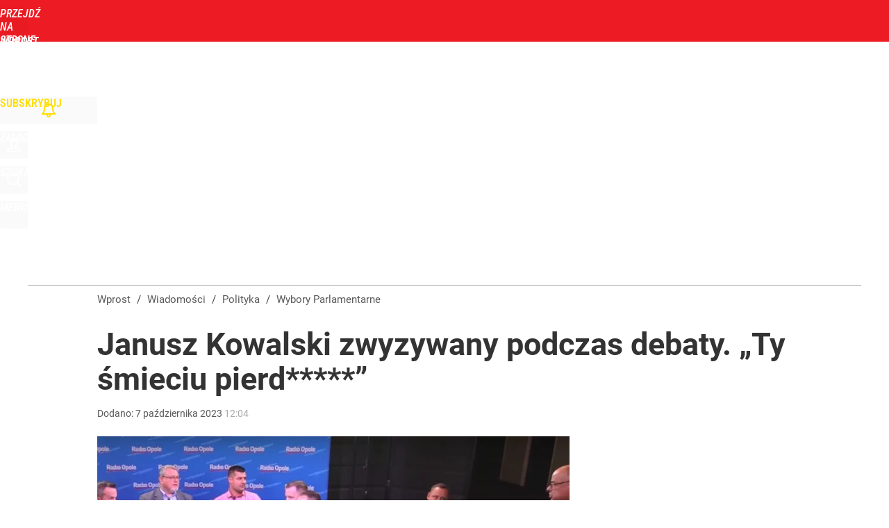

--- FILE ---
content_type: text/html; charset=utf-8
request_url: https://www.wprost.pl/user-info
body_size: 1479
content:
{"login":false,"block":"2b8kp0pvv7sojudrsemgiqson77j1mkdd5gd2pujfsufsqvs","sv":true,"id5":"[base64]","form":"<div class=\"login-custom-form\">                 \n    <div class=\"login-box disabled-select\">           \n    <form class=\"login-form\" method=\"post\" action=\"https:\/\/embed.wprost.pl\/sso\/p\/10\/\">\n        <fieldset>  \n        <legend>Logowanie<\/legend>    \n            <label for=\"username\">Login lub email<\/label>\n            <input type=\"text\" id=\"username\" placeholder=\"Podaj login lub email\" name=\"login\" required=\"required\" autocomplete=\"username\"> \n            <label for=\"password\">Has\u0142o<\/label>               \n            <input type=\"password\" id=\"password\" placeholder=\"Podaj has\u0142o\" name=\"password\" required=\"required\" autocomplete=\"current-password\"> \n        <\/fieldset>                                             \n        <button type=\"submit\" class=\"button button-action\">Zaloguj<\/button>\n        <input type=\"hidden\" name=\"token\" value=\"5458fa157fb1d8e2fd5375df083922c3\">\n        <input class=\"button\" type=\"hidden\" id=\"form_referrer\" name=\"referrer\" value=\"\">\n    <\/form> \n    <div class=\"login-links disabled-select\">           \n        <a href=\"https:\/\/profil.wprost.pl\/przypomnij-haslo\" class=\"login-link-remind\" rel=\"nofollow\">Przypomnij has\u0142o<\/a>        <a href=\"\/regulamin\" class=\"login-link-regulations\" rel=\"nofollow\">Regulamin<\/a>   \n    <\/div>              \n        \n    <div id=\"soc-login-form\">\n    <fieldset class=\"disabled-select\">\n        <legend><span>Zaloguj si\u0119 <\/span>poprzez<span> serwisy spo\u0142eczno\u015bciowe<\/span>:<\/legend>  \n        <form method=\"post\" action=\"https:\/\/embed.wprost.pl\/sso\/f\/10\/\" class=\"inline\">\n            <input type=\"hidden\" id=\"form_token_f\" name=\"token\" value=\"5458fa157fb1d8e2fd5375df083922c3\">\n            <input type=\"hidden\" id=\"form_referrer_f\" name=\"referrer\" value=\"\">\n            <button type=\"submit\" class=\"button facebook-button\"><\/button>\n        <\/form>          \n        <form method=\"post\" action=\"https:\/\/embed.wprost.pl\/sso\/t\/10\/\" class=\"inline\">\n            <input type=\"hidden\" id=\"form_token_t\" name=\"token\" value=\"5458fa157fb1d8e2fd5375df083922c3\">\n            <input type=\"hidden\" id=\"form_referrer_t\" name=\"referrer\" value=\"\">\n            <button type=\"submit\" class=\"button twitter-button\"><\/button>\n        <\/form>\n        <form method=\"post\" action=\"https:\/\/embed.wprost.pl\/sso\/g\/10\/\" class=\"inline\">\n            <input type=\"hidden\" id=\"form_token_g\" name=\"token\" value=\"5458fa157fb1d8e2fd5375df083922c3\">\n            <input type=\"hidden\" id=\"form_referrer_g\" name=\"referrer\" value=\"\">\n            <button type=\"submit\" class=\"button googleplus-button\"><\/button>\n        <\/form>  \n    <\/fieldset>   \n    <\/div>    \n    <\/div>\n            <div class=\"account-box disabled-select\">    \n        <strong>\n        <span>Nie masz konta?<br>Do\u0142\u0105cz i zyskaj!<\/span>   \n        <\/strong>\n                <a href=\"https:\/\/profil.wprost.pl\/nowe-konto\/?utm_source=wprost.pl&utm_medium=header&utm_campaign=nowe-konto\" class=\"login-link-create button-action\" rel=\"nofollow\">Utw\u00f3rz konto<\/a>\n    <\/div>   \n    <\/div>","agreements_url":"https:\/\/profil.wprost.pl\/edytuj-zgody","deep_object":{"current":{"wprost":{"article":{"site_name":"Wprost","host":"www.wprost.pl","path":"\/polityka\/wybory-parlamentarne-2023\/11426203\/janusz-kowalski-zwyzywany-podczas-debaty-ty-smieciu-pierd.html","url":"https:\/\/www.wprost.pl\/polityka\/wybory-parlamentarne-2023\/11426203\/janusz-kowalski-zwyzywany-podczas-debaty-ty-smieciu-pierd.html","id":11426203,"title":"Janusz Kowalski zwyzywany podczas debaty. \u201eTy \u015bmieciu pierd*****\u201d","webtitle":"Janusz Kowalski zwyzywany podczas debaty. \u201eTy \u015bmieciu pierd*****\u201d","keywords":["kowalski","mazgu\u0142a","atak","debata","suwerenna polska","po"],"url_short":"https:\/\/www.wprost.pl\/11426203","url_canonical":"https:\/\/www.wprost.pl\/polityka\/wybory-parlamentarne-2023\/11426203\/janusz-kowalski-zwyzywany-podczas-debaty-ty-smieciu-pierd.html","container_path":"\/polityka\/wybory-parlamentarne-2023\/","container_title":"Wybory Parlamentarne","sponsored":0,"evergreen":0,"copyrighted":0,"payable":0,"premium":0,"word_count":261,"has_faq":0,"has_post":1,"has_quiz":0,"has_audio":0,"has_video":0,"has_recipe":0,"has_plugin":0,"has_gallery":0,"has_questioning":0,"has_presentation":0,"has_live_relation":0,"publisher":{"name":"Adrianna Wyszczelska","id":94678},"author":"","categories":["Kandydaci","Polityka","Kraj"],"image":{"width":1800,"preview":"large"},"publication":{"date":"2023-10-07","datetime":"2023-10-07T12:04:00+02:00","ts":1696673040,"day":"Sat","month":"Oct","year":"2023"}},"host_name":"www.wprost.pl","site_name":"Wprost"}}}}

--- FILE ---
content_type: text/html; charset=UTF-8
request_url: https://www.wprost.pl/hits.php
body_size: -351
content:
{"share_get":{"count":0,"schema":"wprost"},"display_set":{"set":1,"event_set":{"display":1},"count":12,"tsht":1769057843,"pt":null,"dt":"d","schema":"wprost"},"message_get":{"error":2,"message":0,"schema":"wprost"}}

--- FILE ---
content_type: text/css
request_url: https://img.wprost.pl/_static/ads-define-layout-wprost-wybory-2023-2d18c370a25217fe319e69158eed2bda-content.css
body_size: 9887
content:
/*
sacy css cache dump 

This dump has been created from the following files:
    - <root>/_css/modules/ads.css
    - <root>/_css/define.css
    - <root>/_css/layout.css
    - <root>/wprost/_css/wprost.css
    - <root>/wprost/_css/special/wybory-2023.css
*/


/* <root>/_css/modules/ads.css */
:root{--ad-area-bg:#f9f9f9;--ad-area-mob:#eee;--ad-area-color:#999}#CybotCookiebotDialog #CybotCookiebotDialogBodyButtonDecline:not(.CybotCookiebotDialogHide){display:block !important;visibility:visible !important}#CybotCookiebotDialog[data-tab=CybotCookiebotDialogNavDeclaration] #CybotCookiebotDialogBodyButtonDecline{display:none !important;visibility:hidden !important}div[id^=yoc_advertisement_message_above_container]{display:none !important;visibility:hidden !important}div[data-ad=genesis][data-type=gam][data-gam-ist=true]{position:absolute}div[data-genesis=ads-placeholder]{height:0;overflow:hidden}.box-aside.ad-aside{text-align:center;padding:0;margin:0;overflow:hidden}.box-aside.ad-aside.ad-empty .page-billboard,.box-aside.ad-aside.ad-empty .page-rectangle{box-sizing:border-box;background:var(--ad-area-bg);border:#eee 1px solid}.box-aside.ad-aside div[data-type=optad360video]{aspect-ratio:16/9 !important;min-height:unset !important;max-height:none !important;max-width:none !important;width:100% !important}.art-billboard.page-billboard-art-1:has(div[data-type=optad360video]){min-height:unset !important}.page-billboard{margin:0
auto;padding:0;text-align:center;width:1200px}.page-billboard div:first-child,.page-billboard img:first-child{display:block;margin:0
auto;text-align:center}.page-header .page-billboard{margin-top:0;padding:0}#element-landing-page .page-billboard{margin-bottom:40px;padding:0}.art-text .art-box-aside{text-align:center;padding:15px
0 20px;margin:0
0 1.4em}.art-text .art-box-aside{background:var(--ad-area-bg)}.art-text .art-box-aside.ad-aside-optad360video{margin-top:0}.art-text .art-box-aside:before{content:"Reklama";text-transform:uppercase;color:var(--ad-area-color);font-size:12px;font-weight:400;display:block}.art-text .art-box-aside .slot-intext{display:block;min-height:100px !important;margin:0
auto;position:relative}.art-text .art-box-aside .slot-intext.idmnet
iframe{position:absolute}.art-text .art-box-aside .slot-intext.idmnet .idmnet.gen-detect
iframe{position:relative}.art-text .art-box-aside .slot-intext div[id^=google_ads_iframe]{margin:0
auto}.art-text .art-box-aside.box-aside-floating{min-height:630px;overflow:unset}.art-text .art-box-aside.box-aside-floating .slot-intext{position:sticky;top:130px}div.not-rendered[data-ad=genesis][data-gam-cb=true]{display:none !important}@media (max-width:1195px){.art-text .art-box-aside.box-aside-floating .slot-intext{position:sticky;top:80px}}@media (max-width:800px){.art-text .art-box-aside.box-aside-floating .slot-intext{position:sticky;top:30vh}}.page-billboard div[data-type=optad360hb]{display:block !important}.art-billboard{padding:0
0 30px 100px}.art-content .art-billboard{padding-left:80px}.art-billboard.page-billboard-col{padding:0
0 30px}.art-text-relation-inner .art-billboard{padding-bottom:0}.art-billboard.page-billboard-art-1{min-height:300px}.art-billboard.page-billboard-art-1 .page-rectangle{max-width:680px;min-height:300px;margin:0}.art-billboard.page-billboard-art-1 .page-rectangle:first-child{float:left;text-align:left}.art-billboard.page-billboard-art-1 .page-rectangle:nth-child(2){float:right}.art-billboard.page-billboard-art-1 .page-rectangle iframe[style*="width:0px"],.art-billboard.page-billboard-art-1 .page-rectangle iframe[style*="width: 0px"]{position:absolute}.art-billboard.page-billboard-art-2{padding:0;line-height:1px}.center-column .art-billboard.page-billboard-art-1 .page-rectangle:first-child{width:48%;text-align:right}.center-column .art-billboard.page-billboard-art-1 .page-rectangle:nth-child(2){width:48%;text-align:left}.center-column .art-billboard.page-billboard-art-2{margin-left:100px}.page-billboard-art-2 div[data-ad]{max-height:none !important}.page-billboard-comments{margin-top:0;margin-bottom:40px}#content .left-column .page-billboard-comments{text-align:left}.device-mobile #ad-article-bottom{margin:0
auto;display:block !important}.device-mobile #ad-article-bottom.hidden{display:none !important}.page-header .box-aside.ad-aside{background:var(--page-header-ads-bg);padding:40px
0 var(--page-header-ads-bottom) 0}.page-header .box-aside.ad-aside.ad-aside-sticky{left:0;right:0;position:fixed;z-index:949999;box-shadow:none}.page-header .box-aside.ad-aside.ad-aside-sticky.pinned{box-shadow:0 0 10px rgba(0,0,0,.3);padding-bottom:40px}.page-header .box-aside.ad-aside.ad-aside-sticky-off{box-shadow:none;z-index:1}.page-header .page-billboard.page-billboard-1{padding:0;height:300px;position:relative;display:flex;align-items:center}.page-rectangle{text-align:center}.right-column .page-rectangle{padding:0;width:auto}.right-column .page-rectangle .page-rectangle-inner{margin:0;position:relative}.right-column .page-rectangle .page-rectangle-inner div[data-ad=genesis]{left:50%;position:relative;transform:translateX(-50%)}.right-column .page-rectangle .page-rectangle-inner div[data-ad=genesis]{display:block !important}.right-column .right-column-fix-inner .page-rectangle .page-rectangle-inner{display:inline-block !important}.page-ad-video{padding:0
0 0 100px}.page-ad-video .page-ad-video-inner{padding:0;margin:0}.page-ad-video .page-ad-video-inner .teads-inread,.page-ad-video .page-ad-video-inner .teads-inboard{margin-bottom:30px}.box-list li.box-list-item-ad,.box-list li.box-list-item-ad:hover{background:var(--ad-area-bg);padding:0;border:none;box-shadow:none}.box-list li.box-list-item-ad.box-list-item-ad-billboard,.box-list li.box-list-item-ad.box-list-item-ad-billboard:hover{background:0 0;height:auto !important}.box-list.box-list-tiles li.box-list-item-ad,.box-list.box-list-tiles li.box-list-item-ad:hover{background:#f6f6f6;margin:5px
0 0 5px}.box-list.box-list li.box-list-item-ad .page-rectangle{width:360px;max-height:300px;min-height:250px;overflow:hidden;margin:0
auto}.box-list.box-list li.box-list-item-ad .page-rectangle div:first-child,.box-list.box-list li.box-list-item-ad .page-rectangle img:first-child{display:block;margin:0
auto;text-align:center}.box-list.box-list li.box-list-item-ad .page-recommended{width:185px;max-height:300px;min-height:300px;overflow:hidden;margin:0
auto}.box-list.box-list li.box-list-item-ad .page-rectangle:before,.box-list.box-list li.box-list-item-ad .page-recommended:before{content:"";display:none}.box-list.box-list li.box-list-item-ad
.r{display:block;color:#ccc;font-size:11px;width:auto;height:12px;font-weight:400;font-style:normal;text-align:center;text-decoration:none;text-transform:uppercase;margin-top:5px}.box-list.box-list li.box-list-item-ad .page-rectangle .r:after{content:"/ reklama"}.box-list li.bli-tp-billboard,.box-list li.box-list-item-type-billboard{background:0 0}.box-list li.size-3x1.bli-tp-billboard,.box-list li.size-3x1.bli-tp-billboard:hover,.box-list li.size-3x1.box-list-item-type-billboard,.box-list li.size-3x1.box-list-item-type-billboard:hover{height:auto !important;width:auto;float:none}.box-list li.size-3x1.bli-tp-billboard .page-billboard,.box-list.box-list-rows li.size-3x1.bli-tp-billboard .page-billboard,.box-list.box-list-rows-lead li.size-3x1.bli-tp-billboard .page-billboard,.box-list.box-list-rows-large-lead li.size-3x1.bli-tp-billboard .page-billboard,.box-list li.size-3x1.box-list-item-type-billboard .page-billboard,.box-list.box-list-rows li.size-3x1.box-list-item-type-billboard .page-billboard,.box-list.box-list-rows-lead li.size-3x1.box-list-item-type-billboard .page-billboard,.box-list.box-list-rows-large-lead li.size-3x1.box-list-item-type-billboard .page-billboard{width:auto}.bl li.bli-tp-billboard{background:0 0}.bl li.size-3x1.bli-tp-billboard,.bl li.size-3x1.bli-tp-billboard:hover{height:auto !important;float:none;overflow:unset}.bl li.size-3x1.bli-tp-billboard .box-aside.ad-aside{height:400px;position:relative;overflow:unset}.bl li.size-3x1.bli-tp-billboard .box-aside.ad-aside .page-billboard{top:0;position:sticky}.bl li.size-3x1.bli-tp-billboard,.bl li.size-3x1.bli-tp-billboard:hover,.bl li.size-3x1.bli-tp-billboard .page-billboard,.bl.bl-rows li.size-3x1.bli-tp-billboard .page-billboard{width:auto}#articles-autoload .element-next-area .page-billboard{border-top:#f9f9f9 20px solid;padding:40px
0 0}#articles-autoload .element-next-area .page-billboard-inner{height:300px;display:flex;align-items:center}.sticky-wrapper .page-bottom-sticky{position:fixed;width:100%;bottom:-120px;height:150px}.sticky-wrapper .page-bottom-sticky.visible{position:relative;padding:4px
0 0;bottom:auto;height:auto;max-height:100px;overflow:hidden}.sticky-wrapper .close-ad{background:#fff url(/_i/icon-20-c-close-bold.png) center center no-repeat;background-size:20px;display:block;width:35px;height:35px;margin-top:-35px;float:right;z-index:2;box-shadow:-3px -3px 2px 0px rgba(0,0,0,.15);border-radius:5px 0 0}@media (min-width:1195px){.center-column .page-billboard-mgid{margin-bottom:40px}.page-billboard,.page-billboard-comments{min-height:300px;display:flex;justify-content:center;align-items:center;flex-direction:column}}@media (max-width:1200px){.page-billboard{width:auto;overflow-x:hidden}.page-header .page-billboard.page-billboard-1{height:150px;padding:0}}@media (max-width:1195px){.page-billboard-comments{background:var(--ad-area-mob);padding:1px
0;margin-top:10px;margin-bottom:30px}.page-billboard-comments .slot-dynamic{margin:0
auto}.center-column .art-billboard.page-billboard-art-2{margin-left:0}.ad-aside div[data-ad=genesis][data-type=mgid]{background:var(--ad-area-mob);padding:20px}.bli-ad .ad-aside div[data-ad=genesis][data-type=mgid]{padding:17px
0 18px}#content .left-column .page-billboard-comments{text-align:center}.art-billboard,.art-content .art-billboard{margin-left:0;padding-left:0;padding-right:0}.bl li.bli-ad,.bl li.bli-ad:hover{background:var(--ad-area-mob);color:var(--ad-area-color);min-height:1px;height:auto !important;width:100% !important;padding:0
!important;margin:0
0 20px;border-radius:0;float:none}.bl li.bli-ad .page-rectangle{max-height:none;min-height:auto;height:auto !important}.bl li.bli-ad
.r{display:none !important}.bl li.bli-ad.bli-tp-fullpage{display:none !important}}@media (max-width:840px){.art-content .box-aside.ad-aside{overflow:unset}.art-billboard.page-billboard-art-1 .page-rectangle,.art-billboard.page-billboard-art-1 .page-rectangle:first-child,.center-column .art-billboard.page-billboard-art-1 .page-rectangle:first-child{float:none;width:auto;max-width:none;margin:0
auto;text-align:center}.art-billboard.page-billboard-art-1{background:var(--ad-area-bg);padding:15px
0 20px 0;margin-bottom:24px;.page-rectangle:first-child div[data-ad=genesis]{margin:0
auto;position:sticky !important;top:8px}.page-rectangle:first-child div[data-ad=genesis].rendered-oversize-height{position:relative !important;overflow:hidden !important;top:auto}.page-rectangle:nth-child(2){display:none}}.art-billboard.page-billboard-art-1:before{content:"Reklama";text-transform:uppercase;color:var(--ad-area-color);font-size:12px;font-weight:400;display:block;margin-bottom:7px}.ad-slider-svr{margin-left:40px;margin-right:40px}.bl li.bli-ad,.bl li.bli-ad:hover{background:var(--ad-area-mob);color:var(--ad-area-color)}}@media (max-width:480px){.box-aside.ad-aside{overflow:unset}.page-billboard div[data-ad=genesis][data-type=plista]{margin-left:20px;margin-right:20px}.page-header .page-billboard.page-billboard-1{background-color:#f5f5f5}.art-billboard.page-billboard-art-1{background:var(--ad-area-mob);margin-left:-20px;margin-right:-20px}.page-billboard-art-2 div[data-ad] a._gen_ad_display,.page-billboard-art-2 div[data-ad]+div[data-ad]>div,.page-billboard-art-2 div[data-ad]+div[data-ad]>iframe{margin-bottom:20px !important}.page-billboard-comments{text-align:center;padding:52px
0 20px;height:600px;overflow:unset;position:relative}.page-billboard-mgid:before,.page-billboard-comments:after{content:"Następne polecane po reklamie";text-transform:uppercase;background-color:#fff;color:#444;font-size:15px;font-weight:400;display:block;line-height:38px;position:absolute;top:1px;left:0;right:0;word-spacing:2px}.page-billboard-mgid:before{content:"Więcej artykułów po reklamie";border-top:rgba(0,0,0,.1) 1px solid;position:relative}.page-billboard-comments div[data-ad=genesis],.page-billboard-comments div[data-ad=genesis]{position:sticky;top:20px}.page-billboard-comments .ad-aside div[data-ad=genesis][data-type=mgid]{padding:10px
20px}.bl li.bli-ad,.bl li.bli-ad:hover{width:calc(100% - -40px) !important;margin:0
-20px 20px}.art-text .art-box-aside{background:var(--ad-area-mob);margin-left:-20px;margin-right:-20px}.art-text .art-box-aside.ad-aside-optad360video{background:var(--ad-area-mob);padding:0;margin-bottom:20px}#articles-autoload .element-next-area .page-billboard{padding:0}#articles-autoload .element-next-area .page-billboard{background:var(--ad-area-mob);border-top:none !important;padding:0}#articles-autoload #element-next-area-0 .page-billboard{margin-top:0}#articles-autoload .element-next-area .page-billboard-element-next{overflow:unset}#articles-autoload .element-next-area .page-billboard-inner{height:450px;display:block;padding:10px
0}#articles-autoload .element-next-area .page-billboard-inner
div.slot{position:sticky;top:30vh}}@media (max-width:380px){.page-header .page-billboard-1.page-billboard-latests{background-color:#f0f0f0;padding:0}}@media (min-width:1195px) and (max-height:720px) and (orientation:landscape){.page-header .box-aside.ad-aside{padding-top:10px}.page-header .box-aside.ad-aside.ad-aside-sticky.pinned{padding-bottom:10px}}
/* <root>/_css/define.css */
html,body{margin:0;padding:0;cursor:default}body,a,table,input,select,textarea{outline:none}a
img{border:none}hr,.disabled{display:none}.hidden{display:none !important}.block{display:block}.flex{display:flex}.flex-wrap{display:flex;flex-wrap:wrap}.block-inline{display:inline-block}.inline{display:inline !important}.p-relative{position:relative}.p-absolute{position:absolute}.p-absolute-fill{position:absolute;top:0;left:0;right:0;bottom:0;width:100%;height:100%}.fl-left{float:left}.fl-right{float:right}.fl-none{float:none}.break,.clear{display:block !important;clear:both !important;height:0 !important;min-height:0 !important;max-height:0 !important;font-size:1px !important;line-height:0 !important;margin:0
!important;padding:0
!important}.cl-left{clear:left}.cl-right{clear:right}.cl-none{clear:none}.uppercase{text-transform:uppercase !important}.lowercase{text-transform:lowercase !important}.ta-left{text-align:left !important}.ta-right{text-align:right !important}.ta-center{text-align:center !important}.ta-justify{text-align:justify !important}.va-middle{vertical-align:middle !important}.va-sub{vertical-align:sub !important}.va-top{vertical-align:top !important}.pointer,.cr-pointer{cursor:pointer}.cr-default{cursor:default}.no-nowrap{white-space:nowrap !important}.no-border{border:none !important}.no-border-v,.no-border-vertical{border-top:none !important;border-bottom:none !important}.no-border-h,.no-border-horizontal{border-left:none !important;border-right:none !important}.no-border-top{border-top:none !important}.no-border-bottom{border-bottom:none !important}.no-background{background:transparent none !important}.no-bgimage{background-image:none !important}.resize-h{resize:horizontal !important}.resize-v{resize:vertical !important}.no-resize{resize:none !important}.no-scrollbar::-webkit-scrollbar-thumb{background:0 0}.no-transition{-webkit-transition:none !important;-moz-transition:none !important;-o-transition:none !important;-transition:none !important;transition:none !important}.no-shadow{-webkit-box-shadow:none !important;-moz-box-shadow:none !important;-o-box-shadow:none !important;-box-shadow:none !important;box-shadow:none !important}.no-scrollbar{-ms-overflow-style:none;scrollbar-width:none}.no-scrollbar::-webkit-scrollbar{width:0;height:0;background:0 0;opacity:0}.no-scroll{overflow:hidden !important}.no-wrap{white-space:nowrap}.scroll-x{overflow-x:scroll !important}.scroll-x-auto{overflow-x:auto !important}.scroll-y{overflow-y:scroll !important}.scroll-y-auto{overflow-y:auto !important}.t-overflow{overflow:hidden;white-space:nowrap;text-overflow:ellipsis}.disabled-select,.disabled-select:hover,.disabled-select:focus,.disabled-select:active{-webkit-tap-highlight-color:rgba(255,255,255,0);-webkit-touch-callout:none;-webkit-user-select:none;-moz-user-select:none;-ms-user-select:none;-o-user-select:none;user-select:none}.disabled-drag,.disabled-drag:hover,.disabled-drag:focus,.disabled-drag:active{-webkit-user-drag:none;-moz-user-drag:none;-o-user-drag:none}.mA{margin:auto !important}.mtopA{margin-top:auto !important}.mleftA{margin-left:auto !important}.mrightA{margin-right:auto !important}.mbottomA{margin-bottom:auto !important}.m0{margin:0
!important}.mtop0{margin-top:0 !important}.mleft0{margin-left:0 !important}.mright0{margin-right:0 !important}.mbottom0{margin-bottom:0 !important}.m5{margin:5px
!important}.mtop5{margin-top:5px !important}.mleft5{margin-left:5px !important}.mright5{margin-right:5px !important}.mbottom5{margin-bottom:5px !important}.m10{margin:10px
!important}.mtop10{margin-top:10px !important}.mleft10{margin-left:10px !important}.mright10{margin-right:10px !important}.mbottom10{margin-bottom:10px !important}.m15{margin:15px
!important}.mtop15{margin-top:15px !important}.mleft15{margin-left:15px !important}.mright15{margin-right:15px !important}.mbottom15{margin-bottom:15px !important}.m20{margin:20px
!important}.mtop20{margin-top:20px !important}.mleft20{margin-left:20px !important}.mright20{margin-right:20px !important}.mbottom20{margin-bottom:20px !important}.m25{margin:25px
!important}.mtop25{margin-top:25px !important}.mleft25{margin-left:25px !important}.mright25{margin-right:25px !important}.mbottom25{margin-bottom:25px !important}.m30{margin:30px
!important}.mtop30{margin-top:30px !important}.mleft30{margin-left:30px !important}.mright30{margin-right:30px !important}.mbottom30{margin-bottom:30px !important}.m35{margin:35px
!important}.mtop35{margin-top:35px !important}.mleft35{margin-left:35px !important}.mright35{margin-right:35px !important}.mbottom35{margin-bottom:35px !important}.m40{margin:40px
!important}.mtop40{margin-top:40px !important}.mleft40{margin-left:40px !important}.mright40{margin-right:40px !important}.mbottom40{margin-bottom:40px !important}.m45{margin:45px
!important}.mtop45{margin-top:45px !important}.mleft45{margin-left:45px !important}.mright45{margin-right:45px !important}.mbottom45{margin-bottom:45px !important}.m50{margin:50px
!important}.mtop50{margin-top:50px !important}.mleft50{margin-left:50px !important}.mright50{margin-right:50px !important}.mbottom50{margin-bottom:50px !important}.m55{margin:55px
!important}.mtop55{margin-top:55px !important}.mleft55{margin-left:55px !important}.mright55{margin-right:55px !important}.mbottom55{margin-bottom:55px !important}.m60{margin:60px
!important}.mtop60{margin-top:60px !important}.mleft60{margin-left:60px !important}.mright60{margin-right:60px !important}.mbottom60{margin-bottom:60px !important}.m-5{margin:-5px !important}.mtop-5{margin-top:-5px !important}.mleft-5{margin-left:-5px !important}.mright-5{margin-right:-5px !important}.mbottom-5{margin-bottom:-5px !important}.m-15{margin:-15px !important}.mtop-15{margin-top:-15px !important}.mleft-15{margin-left:-15px !important}.mright-15{margin-right:-15px !important}.mbottom-15{margin-bottom:-15px !important}.m-10{margin:-10px !important}.mtop-10{margin-top:-10px !important}.mleft-10{margin-left:-10px !important}.mright-10{margin-right:-10px !important}.mbottom-10{margin-bottom:-10px !important}.m-20{margin:-20px !important}.mtop-20{margin-top:-20px !important}.mleft-20{margin-left:-20px !important}.mright-20{margin-right:-20px !important}.mbottom-20{margin-bottom:-20px !important}.m-25{margin:-25px !important}.mtop-25{margin-top:-25px !important}.mleft-25{margin-left:-25px !important}.mright-25{margin-right:-25px !important}.mbottom-25{margin-bottom:-25px !important}.m-30{margin:-30px !important}.mtop-30{margin-top:-30px !important}.mleft-30{margin-left:-30px !important}.mright-30{margin-right:-30px !important}.mbottom-30{margin-bottom:-30px !important}.m-40{margin:-40px !important}.mtop-40{margin-top:-40px !important}.mleft-40{margin-left:-40px !important}.mright-40{margin-right:-40px !important}.mbottom-40{margin-bottom:-40px !important}.p0{padding:0
!important}.ptop0{padding-top:0 !important}.pleft0{padding-left:0 !important}.pright0{padding-right:0 !important}.pbottom0{padding-bottom:0 !important}.p5{padding:5px
!important}.ptop5{padding-top:5px !important}.pleft5{padding-left:5px !important}.pright5{padding-right:5px !important}.pbottom5{padding-bottom:5px !important}.p10{padding:10px
!important}.ptop10{padding-top:10px !important}.pleft10{padding-left:10px !important}.pright10{padding-right:10px !important}.pbottom10{padding-bottom:10px !important}.p15{padding:15px
!important}.ptop15{padding-top:15px !important}.pleft15{padding-left:15px !important}.pright15{padding-right:15px !important}.pbottom15{padding-bottom:15px !important}.p20{padding:20px
!important}.ptop20{padding-top:20px !important}.pleft20{padding-left:20px !important}.pright20{padding-right:20px !important}.pbottom20{padding-bottom:20px !important}.p25{padding:25px
!important}.ptop25{padding-top:25px !important}.pleft25{padding-left:25px !important}.pright25{padding-right:25px !important}.pbottom25{padding-bottom:25px !important}.p30{padding:30px
!important}.ptop30{padding-top:30px !important}.pleft30{padding-left:30px !important}.pright30{padding-right:30px !important}.pbottom30{padding-bottom:30px !important}.p35{padding:35px
!important}.ptop35{padding-top:35px !important}.pleft35{padding-left:35px !important}.pright35{padding-right:35px !important}.pbottom35{padding-bottom:35px !important}.p40{padding:40px
!important}.ptop40{padding-top:40px !important}.pleft40{padding-left:40px !important}.pright40{padding-right:40px !important}.pbottom40{padding-bottom:40px !important}.p45{padding:45px
!important}.ptop45{padding-top:45px !important}.pleft45{padding-left:45px !important}.pright45{padding-right:45px !important}.pbottom45{padding-bottom:45px !important}.p50{padding:50px
!important}.ptop50{padding-top:50px !important}.pleft50{padding-left:50px !important}.pright50{padding-right:50px !important}.pbottom50{padding-bottom:50px !important}.p55{padding:55px
!important}.ptop55{padding-top:55px !important}.pleft55{padding-left:55px !important}.pright55{padding-right:55px !important}.pbottom55{padding-bottom:55px !important}.p60{padding:60px
!important}.ptop60{padding-top:60px !important}.pleft60{padding-left:60px !important}.pright60{padding-right:60px !important}.pbottom60{padding-bottom:60px !important}.w10{width:10px}.w20{width:20px}.w30{width:30px}.w40{width:40px}.w45{width:45px}.w50{width:50px}.w60{width:60px}.w70{width:70px}.w80{width:80px}.w90{width:90px}.w100{width:100px}.w110{width:110px}.w120{width:120px}.w130{width:130px}.w140{width:140px}.w150{width:150px}.w200{width:200px}.w220{width:220px}.w250{width:250px}.w300{width:300px}.w350{width:350px}.w360{width:360px}.w400{width:400px}.w450{width:450px}.w480{width:480px}.w500{width:500px}.w550{width:550px}.w600{width:600px}.w650{width:650px}.w700{width:700px}.w750{width:750px}.w800{width:800px}.w5p{width:5%}.w10p{width:10%}.w20p{width:20%}.w25p{width:25%}.w30p{width:30%}.w33p{width:33%}.w40p{width:40%}.w45p{width:45%}.w50p{width:50%}.w60p{width:60%}.w66p{width:66%}.w70p{width:70%}.w75p{width:75%}.w80p{width:80%}.w90p{width:90%}.w100p{width:100%}.wAv{width:-moz-available;width:-webkit-fill-available}.h10{height:10px}.h20{height:20px}.h30{height:30px}.h40{height:40px}.h45{height:45px}.h50{height:50px}.h60{height:60px}.h70{height:70px}.h80{height:80px}.h90{height:90px}.h100{height:100px}.h120{height:120px}.h150{height:150px}.h200{height:200px}.h250{height:250px}.h300{height:300px}.h350{height:350px}.h400{height:400px}.h450{height:450px}.h500{height:500px}.h550{height:550px}.h50v{height:50vh}.h60v{height:60vh}.h70v{height:70vh}.h80v{height:80vh}.h90v{height:90vh}.h100v{height:100vh}.v40p{opacity:0}.scroll-40p .v40p,.scroll-50p .v40p,.scroll-60p .v40p,.scroll-70p .v40p,.scroll-80p .v40p,.scroll-90p .v40p,.scroll-100p
.v40p{opacity:1}.fs-normal{font-weight:400;font-style:normal}.fs-bold{font-weight:700}.fs-italic{font-style:italic}.cl-silver{color:#ccc}.cl-gray{color:#999}.cl-red{color:red}.block-logged-in,.block-not-logged-in,.block-subscription-true,.block-subscription-false,body[data-logged=false] .block-logged-in,body[data-logged=true] .block-not-logged-in{display:none !important}body[data-logged=true] .block-logged-in,body[data-logged=false] .block-not-logged-in,body[data-logged=true][data-subscription=true] .block-subscription-true{display:block !important}body[data-logged=true] .block-logged-in,body[data-logged=false] .block-not-logged-in,body[data-logged=true][data-subscription=false] .block-subscription-false,body[data-logged=false][data-subscription=false] .block-subscription-false{display:block !important}#google_pubconsole_console{z-index:99999999998 !important}#fb-root{position:absolute;top:-10000px;width:0;height:0}#element .element-article .optAdIns.rendered-opt{margin-bottom:30px !important}@media (max-width:480px){.hide-480{display:none !important}}
/* <root>/_css/layout.css */
:root{--content-top:0px;--content-width:1200px;--soc-icon-facebook:url(/_i/icon-20-a-soc-facebook.png);--soc-icon-twitter:url(/_i/icon-20-a-soc-twitter.png);--soc-icon-google:url(/_i/icon-20-a-soc-google.png);--soc-color-facebook:#3b5998;--soc-color-twitter:#55acee;--soc-color-google:#dd4b39;--genesis-close-icon:url(/_i/icon-20-c-close.png)}html,body{padding:0;margin:0}body{overflow:hidden;overflow-y:scroll !important;text-rendering:auto}body.scroll{overflow-y:scroll !important}body.no-scroll{overflow:hidden !important}body,input,button,select,textarea,th,td{font-family:"Roboto Condensed",Arial,sans-serif;font-size:17px;font-weight:300}.page-wrapper{position:relative;padding:var(--content-top) 0 0 0;margin:0;z-index:1}body.wait{background-image:url(/_i/loaders/loader-sqr-1-white.gif);background-repeat:no-repeat;background-position:center center;background-attachment:fixed}noscript.inf{background:rgba(255,255,255,.4);position:fixed;overflow:hidden;padding:0;margin:0;top:0;left:0;right:0;bottom:0;z-index:100000;user-select:none}noscript
span{background:rgba(255,255,255,.95);display:block;position:absolute;overflow:hidden;padding:80px
40px;margin:-110px 0 0 -180px;top:50%;left:50%;width:280px;line-height:30px;font-size:20px;font-weight:400;text-align:center;text-shadow:#fff 1px 1px 0;box-shadow:0 0 10px rgba(0,0,0,.3);border-radius:3px}#content{min-height:1000px;background:#fff}#content
.wrapper{width:var(--content-width);margin:0
auto}#content .wrapper.wrapper-box-flex{width:auto;margin:0
20px}#content .bottom-section{padding:40px
0;margin:0
auto;width:1200px}#content .bottom-section:after,#content .bottom-section:before{clear:both;content:"";display:table;line-height:0}#footer{visibility:hidden}.line{border-top:#f9f9f9 20px solid}.fullpage{padding:0;margin:0;position:relative}#profile{background:#f9f9f9}#page-profile .comments ul.level-1{padding-bottom:0;border-bottom:none}#page-profile .comments ul li header .comment-user-thumb{background:0 0}.item-author{display:block;margin:0;padding:0}.item-author,.item-author
a{color:#999;font-size:12px;font-weight:400;font-style:normal;line-height:40px;text-align:left}.item-author
i{font-style:normal}.item-author
img{background:#ccc;object-fit:scale-down;display:block;float:left;width:40px;height:40px;margin:0
20px 0 0;padding:0;border-radius:100%}.figure-ratio{background:#333;border-radius:5px;position:relative}#element .element-article-video .figure-ratio{background:0 0}.figure-ratio
img{display:block;height:auto;width:100%;min-height:100px}.figure-ratio video,.figure-ratio
iframe{border-radius:5px;border:none;height:100%;left:0;position:absolute;top:0;width:100%;overflow:hidden}.slot-recommends{display:block;margin:0
auto}#section-main-list:after{clear:both;content:"";display:table;line-height:0}#section-main-list .wrapper-box-default,#section-main-list .wrapper-box-flex{overflow:hidden}#section-popular-list{background:#f9f9f9;padding:40px
0 0;margin-bottom:40px}#section-popular-list:after{clear:both;content:"";display:table;line-height:0}#section-popular-list .wrapper-box-default,#section-popular-list .wrapper-box-flex{overflow:hidden}#grelement.visible,.grelement.visible{background:rgba(255,255,255,.9);position:fixed;z-index:60;bottom:0;right:0;left:0;top:0;box-shadow:0 0 20px #fff;transition:all .5s linear;user-select:none}#grelement.visible iframe,.grelement.visible
iframe{position:absolute;z-index:62;left:50%;top:50%;margin:0;transform:translate(-50%,-50%)}.box-questioning{opacity:0}.highlight{background:rgba(255,222,0,.5);border-radius:3px}.genesis-layer.visible{background:rgba(51,51,51,.3);top:0;left:0;width:100vw;height:100vh;position:fixed;transform:translateZ(0);opacity:1}.genesis-layer{right:0;bottom:0;width:0;height:0;display:none;overflow:hidden;z-index:999998;transition:opacity .5s linear;opacity:0}.genesis-window.visible{opacity:1}.genesis-window{top:50%;left:50%;width:600px;height:600px;max-width:100vw;max-height:100vh;position:fixed;overflow:hidden;z-index:999998;transform:translate3d(-50%,-50%,0);transition:opacity .3s linear;border-radius:3px;box-shadow:2px 2px 40px rgba(51,51,51,.15);opacity:0}.genesis-window .close-button{background:var(--genesis-close-icon) center center no-repeat;top:0;right:0;width:40px;height:40px;cursor:pointer;position:absolute;transition:opacity .2s linear;opacity:.4;z-index:1}.genesis-window .close-button:hover{opacity:1}.page-layout{position:relative}body.test-server:after{content:'Strona testowa';position:fixed;bottom:0;left:0;right:0;z-index:9999999;background:#efd103;padding:4px;font-size:14px;text-align:center;box-shadow:0 0 10px rgba(0,0,0,.3);text-transform:uppercase}.sticky-wrapper{background:#fff;display:block;left:0;right:0;bottom:0;position:fixed;z-index:950000;box-shadow:0 0 6px rgba(0,0,0,.3)}body.header-expanded .sticky-wrapper{bottom:-170px !important;transition:bottom .3s linear}@media (min-width:1200px){.wrapper-bl-flex{width:auto !important}}@media (max-width:1280px){#bottom-fixed-bar
.arr{background-color:transparent !important;background-image:url(/_i/icon-20-c-arrow-left.png);top:0;left:0;margin:0;height:40px;width:40px;opacity:0}#bottom-fixed-bar .arr.arr-r{background-image:url(/_i/icon-20-c-arrow-right.png);left:auto;right:0;margin:0}}@media (max-width:1200px){#content .bottom-section{width:auto}}@media (max-width:1195px){body{overflow-x:hidden}.header-expanded div[id^=oa-360-],.share-layer-visible div[id^=oa-360-]{z-index:0 !important}#content
.wrapper{width:800px}#content .bottom-section{border:none}#content #bottom-list{margin-top:20px;margin-bottom:20px}.page-rectangle-1:before,.page-rectangle-2:before{text-align:center}.page-ad-video{padding:0}.issue-index
li.item{padding:30px
20px 30px 100px}.issue-index li.item span.page-no,.issue-index li.item
span.payable{top:30px}.issue-index li.item
a.title{width:auto;margin-right:0;margin-bottom:10px;padding-right:100px;float:none}.issue-index li.item .art-authors{margin-top:15px;width:602px}.issue-index li.item .art-authors
li{float:left;clear:none}#content .wrapper.wrapper-box-flex{width:auto;margin:0
10px}#bottom-fixed-bar{display:none !important}}@media (max-width:860px){#content .page-box.box-20
.wrapper{margin:0
40px !important;width:auto}}@media (max-width:840px){#content
.wrapper{width:auto !important;margin:0
!important}#content .wrapper.wrapper-box-flex{margin:0
10px !important}#content .bottom-section{width:auto}.issue-index
li.item{padding:20px
20px 20px 100px}.issue-index li.item span.page-no,.issue-index li.item
span.payable{top:20px}.issue-index li.item
a.title{padding-right:80px}}@media (max-width:780px){.box-list li.box-list-item.box-list-item-rwd-box .news-image .news-breaking-label{left:10px !important;right:10px !important;bottom:20px !important;font-size:20px !important;line-height:20px !important;padding:4px
10px !important}}@media (max-width:720px){.issue-index li.item .art-authors{width:300px}.box-list li.box-list-item-issue .issue-cover div h3 a,.box-list li.box-list-item-issue .issue-cover div h3 a:hover{font-size:22px;font-weight:400;line-height:27px}}@media (max-width:480px){.ad-slider-svr{margin-left:20px;margin-right:20px}#content .page-box.box-20
.wrapper{margin:0
20px !important;width:auto}}@media (max-height:560px){#bottom-fixed-bar{display:none !important}}
/* <root>/wprost/_css/wprost.css */
:root{--page-primary-bg:#ed1c24;--page-primary-color:#fff;--page-primary-variant-bg:#be161d;--page-secondary-color:#ed1c24;--page-secondary-variant-color:#be161d}.layout-culture{--page-primary-bg:#9370db;--page-primary-variant-bg:#775ab3}.layout-dark{--page-primary-bg:#333;--page-primary-variant-bg:#222}.layout-history{--page-primary-bg:#6d4c41;--page-primary-variant-bg:#6d4c41}.timeline{--timeline-point-color:var(--page-primary-bg);--timeline-header-border-color:#999}body{--header-bg:var(--page-primary-bg);--header-expand-bg:var(--page-primary-variant-bg);--header-button-selected-bg:var(--page-primary-variant-bg)}.arrows-bar{--arrows-hover:var(--page-primary-variant-bg);--arrows-selected-bg:var(--page-primary-bg)}.page-box{--page-box-header-color:var(--page-primary-bg);--page-box-header-line-color:var(--page-primary-bg)}.page-box-style-business{--page-box-header-color:#2a70b3;--page-box-header-line-color:#2a70b3}.page-box-style-sport{--page-box-header-color:#4da829;--page-box-header-line-color:#4da829}.page-box-style-health{--page-box-header-color:#01aaad;--page-box-header-line-color:#01aaad}.page-box-style-travel{--page-box-header-color:#40b1c9;--page-box-header-line-color:#40b1c9}.page-box-style-home{--page-box-header-color:#b6a392;--page-box-header-line-color:#b6a392}.page-box-style-history{--page-box-header-color:#6d4c41;--page-box-header-line-color:#6d4c41}.page-box-style-entertainment{--page-box-header-color:#2e2d32;--page-box-header-line-color:#2e2d32}.page-box-style-auto{--page-box-header-color:#ff3000;--page-box-header-line-color:#ff3000}.page-box-style-culture{--page-box-header-color:#9370db;--page-box-header-line-color:#9370db}.page-box-style-dark{--page-box-header-color:#333;--page-box-header-line-color:#333}#content.move{background:0 0}#page-ar .page-header div.header-bar-area{display:none !important}.art-list-thumbs li.item.item-wprost
.image{background:url(/wprost/_i/icons/wprost-favicon-57x57.png) #ed1c24 no-repeat center center !important}#page-profil .art-list-thumbs .art-authors{display:none}.page-box.page-box-collapseable .page-box-collapseable-bar
span{background-image:url(/_i/icon-20-b-arrow-top.png)}.page-box.page-box-collapseable.page-box-collapse .page-box-collapseable-bar
span{background-image:url(/_i/icon-20-b-arrow-bottom.png)}.section-profile .author-wprost:hover{color:#ed1c24}.section-profile .profile-bar-buttons .ext-links-buttons .share-button{background-color:#e11b22}.section-profile .profile-bar-buttons .ext-links-buttons .share-button:hover{background-color:#be161d}#page-kultura .page-header{margin-bottom:0;padding-bottom:0}.element-gallery header .element-gallery-header .large-button.large-button-dark:hover{background-color:#ed1c24}.page-box.page-box-10.box-11 .box-list-item-first{border-bottom:#f8f8f8 3px solid}.bl li a .c .cntr-host-27{order:1;background:#019294;color:#fff;padding-left:5px;padding-right:5px;border-radius:4px;display:inline-block !important}.sticky-nav
i{font-style:normal}.sticky-nav .snb-home{width:100%;display:block;background:var(--page-primary-bg) url(/_i/icon-20-a-arrow-left.png) no-repeat 20px center;color:#fff;line-height:40px;height:40px;font-size:16px;font-weight:600;text-align:center;text-decoration:none;text-transform:uppercase;transition:all .2s linear}body[data-scroll-direction=up] .snb-home{line-height:50px;height:50px}@media (min-width:1195px){#header .header-nav-buttons{width:705px;overflow:hidden}#header .header-nav-buttons
a{overflow:hidden}#header .header-nav-buttons a.hnb-wiadomosci{width:89px}#header .header-nav-buttons a.hnb-polityka{width:66px}#header .header-nav-buttons a.hnb-biznes{width:48px}#header .header-nav-buttons a.hnb-sport{width:44px}#header .header-nav-buttons a.hnb-dom{width:31px}#header .header-nav-buttons a.hnb-zdrowie{width:60px}#header .header-nav-buttons a.hnb-rozrywka{width:74px}#header .header-nav-buttons a.hnb-podroze{width:63px}#header .header-nav-buttons a.hnb-premium{width:64px}#middle-list{min-height:420px}#after-list{min-height:320px}}@media (min-width:600px){#header .header-button.subscription-button:not([data-subscription=true]){width:140px}}@media (max-width:1220px){#header .header-nav-buttons{width:640px}#header .header-nav-buttons a.hnb-sport{display:none}}@media (max-width:1195px){.header-issue-large-bar{display:none}.bl li.bli-rwd-box a .c:not(.cm) span.cntr-host-27,.bl li.bli-rwd-box-large a .c:not(.cm) span.cntr-host-27{display:inline-block}}@media (max-width:840px){.audio-time{padding-top:8px;display:block}}@media (max-width:600px){#issue-index .sub-header
span{display:none}}@media (max-width:520px){.box-list li:not(.box-list-item-rwd-box-large):not(.box-list-item-rwd-simple-row) .news-title strong i,.box-list li:not(.box-list-item-rwd-box-large):not(.box-list-item-rwd-simple-row) .news-title strong
em{color:#ed1c24}.page-box-style-sport .box-list li:not(.box-list-item-rwd-box-large):not(.box-list-item-rwd-simple-row) .news-title strong i,.page-box-style-sport .box-list li:not(.box-list-item-rwd-box-large):not(.box-list-item-rwd-simple-row) .news-title strong
em{color:#4da829}.page-box-style-health .box-list li:not(.box-list-item-rwd-box-large):not(.box-list-item-rwd-simple-row) .news-title strong i,.page-box-style-health .box-list li:not(.box-list-item-rwd-box-large):not(.box-list-item-rwd-simple-row) .news-title strong
em{color:#01aaad}.page-box-style-business .box-list li:not(.box-list-item-rwd-box-large):not(.box-list-item-rwd-simple-row) .news-title strong i,.page-box-style-business .box-list li:not(.box-list-item-rwd-box-large):not(.box-list-item-rwd-simple-row) .news-title strong
em{color:#2a70b3}.page-box-style-history .box-list li:not(.box-list-item-rwd-box-large):not(.box-list-item-rwd-simple-row) .news-title strong i,.page-box-style-history .box-list li:not(.box-list-item-rwd-box-large):not(.box-list-item-rwd-simple-row) .news-title strong
em{color:#6d4c41}}@media (max-width:480px){#page-box-7-30-1{margin-bottom:0 !important;height:150px}}
/* <root>/wprost/_css/special/wybory-2023.css */
.page-header-wybory-2023 div.header-bar-area{background:#edf1f4 url(/_i/headers/20190910-header-wybory-parlamentarne.jpg) no-repeat center top;transition:background .5s linear}.page-header-wybory-2023 div.header-bar-area:after{background:linear-gradient(rgba(237,28,36,0) 20%,rgba(237,28,36,.9));display:block;position:absolute;left:0;top:0;right:0;bottom:0;content:""}.page-header-wybory-2023.page-header-landing-page div.header-bar{padding-top:325px}.page-header-wybory-2023 div.header-bar,.page-header-wybory-2023.page-header-landing-page-collapsed div.header-bar{transition:padding .2s linear;padding-top:325px;z-index:1}.page-header-wybory-2023 div.header-bar h1,.page-header-wybory-2023 div.header-bar h1 a,.page-header-wybory-2023 div.header-bar h2,.page-header-wybory-2023 div.header-bar h2 a,.page-header-wybory-2023 div.header-bar strong.hdr,.page-header-wybory-2023 div.header-bar strong.hdr a,.page-header-wybory-2023.page-header-landing-page .header-lead,.page-header-wybory-2023 div.header-bar .header-bar-nav ul li a,.page-header-wybory-2023 div.header-bar .header-bar-nav ul li a:hover,.page-header-wybory-2023 div.header-bar .header-bar-nav ul li.selected a,.page-header-wybory-2023 div.header-bar .header-bar-nav ul li.selected a:hover,.page-header-wybory-2023.page-header-landing-page .header-read-more,.page-header-wybory-2023.page-header-landing-page .header-read-more:hover,.page-header-wybory-2023.page-header-landing-page .header-read-more:focus,.page-header-wybory-2023.page-header-landing-page .header-lead:hover .header-read-more{color:#fff}.page-header-wybory-2023 div.header-bar .header-bar-nav ul li a:hover,.page-header-wybory-2023 div.header-bar .header-bar-nav ul li.selected a,.page-header-wybory-2023 div.header-bar .header-bar-nav ul li.selected a:hover{border-color:#fff}.page-header-wybory-2023 div.header-bar
h1{font-weight:400}.page-header-wybory-2023 div.header-bar h1
span{font-weight:300;opacity:.9}.page-header-wybory-2023 div.header-bar .button-link{background:0 0;color:#fff;border:#fff 2px solid;display:block;width:280px;padding:0;margin:0
auto;height:55px;line-height:54px;font-size:24px;font-weight:400;text-align:center;text-decoration:none;text-transform:uppercase;white-space:nowrap;border-radius:3px;transition:background .2s linear;position:absolute;right:0;top:437px}.page-header-wybory-2023 div.header-bar .header-bar-nav,.page-header-wybory-2023.page-header-landing-page.page-header-landing-page-collapsed div.header-bar .header-bar-nav{margin-bottom:80px}.page-header-wybory-2023 div.header-bar .header-bar-nav ul li a,.page-header-wybory-2023.page-header-landing-page .header-lead{text-shadow:0 0 1px #be161d}.page-header-wybory-2023.page-header-landing-page .header-lead{margin-top:-67px;padding-bottom:60px;font-weight:400;width:500px}.page-header-wybory-2023.page-header-landing-page .header-read-more{opacity:.9}.page-header-wybory-2023.page-header-landing-page .header-read-more:hover,.page-header-wybory-2023.page-header-landing-page .header-read-more:focus{opacity:1}.layout-wybory-2023 .page-header-landing-page-text{border-bottom:#ed1c24 4px solid;padding-top:40px;margin-bottom:40px;position:relative}.layout-wybory-2023 .page-header-landing-page-text
a.down{background:#ed1c24 url(/_i/icon-20-a-arrow-bottom.png) no-repeat center center;position:absolute;display:block;left:50%;width:40px;height:40px;margin:0
0 0 -20px;text-decoration:none;border-radius:3px;transition:all .2s linear;bottom:-23px}.layout-wybory-2023 .page-header-landing-page-text a.down:hover{background-color:#be161d}.page-header.page-header-profile div.header-bar
h2{margin-bottom:5px}.page-header.page-header-profile div.header-bar
span.t{opacity:0}.page-header.page-header-profile div.header-bar
strong.hdr2{color:#999}.page-header.page-header-profile div.header-bar strong.hdr2
a{color:#be161d}.page-header.page-header-profile div.header-bar strong.hdr2 a:hover{color:#039}.sub-header.sub-header-dark
span{color:#999}.page-box-wybory-2023-top{background:#edf1f4 url(/_i/headers/20190910-header-wybory-parlamentarne.jpg) no-repeat center -50px;padding:25px
0 40px;position:relative}.page-box-wybory-2023-top:before{position:absolute;display:block;left:0;top:-5px;right:0;height:5px;content:"";box-shadow:0 0 10px rgba(0,0,0,.2);z-index:2}.page-box-wybory-2023-top:after{background:linear-gradient(rgba(237,28,36,.9) 10%,rgba(237,28,36,.7) 50%,#ed1c24 80%);position:absolute;display:block;left:0;top:0;right:0;bottom:0;content:"";z-index:1}.page-box-wybory-2023-top.page-box-wybory-2023-top-1empty{background-position:center bottom}.page-box-wybory-2023-top.page-box-wybory-2023-top-1empty:after{background:linear-gradient(rgba(237,28,36,.85) 30%,rgba(237,28,36,1))}.page-box-wybory-2023-top
.wrapper{position:relative;z-index:5}.page-box-wybory-2023-top.page-box-wybory-2023-top-and-info{background-position:center bottom}.page-box-wybory-2023-top .box-news-list{margin-top:20px}.page-box-wybory-2023-sec-level .box-list-item,.page-box-wybory-2023-sec-level .box-list-item .news-titlelead-wrapper{background-color:transparent !important}.page-box-wybory-2023 .page-box-header
nav{float:right}.page-box-wybory-2023 .page-box-header h2,.page-box-wybory-2023 .page-box-header h2 a,.page-box-wybory-2023 .page-box-header ul li a:hover{color:#ed1c24}.page-box-wybory-2023 .page-box-header,.page-box-wybory-2023 .page-box-header ul li a:hover,.page-box-wybory-2023.page-box-sqr
.wrapper{border-color:#ed1c24}.page-box-wybory-2023 .page-box-header h2 a:hover{color:#ed1c24 !important}.page-box-wybory-2023 .box-list li .news-title
strong{color:#100102 !important}.page-box-wybory-2023-top .page-box-header{border:none;text-align:center}.page-box-wybory-2023-top .page-box-header,.page-box-wybory-2023-top .page-box-header h2,.page-box-wybory-2023-top .page-box-header nav,.page-box-wybory-2023-top .page-box-header nav
ul{height:auto;float:none;text-align:center;border:none}.page-box-wybory-2023-top .page-box-header h2,.page-box-wybory-2023-top .page-box-header h2 a,.page-box-wybory-2023-top .page-box-header h2 a:hover,.page-box-wybory-2023-top .box-list li .news-title strong,.page-box-wybory-2023-top .page-box-header ul li a,.page-box-wybory-2023-top .page-box-header ul li a:hover{color:#fff !important;text-shadow:1px 1px 0 #be161d}.page-box-wybory-2023-top .page-box-header ul li a:hover{border-color:#fff}.page-box-wybory-2023-top .page-box-header
ul{margin:0
auto}.page-box-wybory-2023-top .page-box-header ul
li{display:inline-block;float:none}.page-box-wybory-2023-top .page-box-header
h2{margin-right:0}.page-box-wybory-2023-top .page-box-wybory-2023-info,.page-box-wybory-2023-top .box-list li.box-list-item-empty,.page-box-wybory-2023 .box-list li.box-list-item-empty{display:none}.page-box-wybory-2023-top .page-box-wybory-2023-info{border-top:rgba(255,255,255,.6) 1px solid;font-size:22px;font-weight:400;line-height:25px;text-align:center;margin:15px
auto 0 auto;padding:30px
0 12px;width:595px}.page-box-wybory-2023-top .page-box-wybory-2023-info,.page-box-wybory-2023-top .page-box-wybory-2023-info
a{color:#fff}.page-box-wybory-2023-top .page-box-wybory-2023-info
a{text-decoration:none}.page-box-wybory-2023-top .page-box-wybory-2023-info a:hover{text-decoration:underline}.page-box-wybory-2023-top .page-box-wybory-2023-info
span{white-space:nowrap}.page-box-wybory-2023 .box-list li:hover .news-image a:after,.page-box-wybory-2023 .box-list li:hover .news-image i:after,.page-box-wybory-2023-top .box-list li:hover .news-image a:after,.page-box-wybory-2023-top .box-list li:hover .news-image i:after{background:rgba(237,28,36,.1) !important}.page-box-wybory-2023 .item-containers,.page-box-wybory-2023-top .item-containers{display:none}.section-wybory-2023{background:#edf1f4;padding:30px
10px;margin:0
auto 40px auto;line-height:20px;font-size:14px;font-weight:400;text-align:center;border-radius:3px}.section-wybory-2023
h2{font-size:28px;font-weight:400;line-height:30px;padding:25px
0;margin:0}.section-wybory-2023 h2:first-child{padding-top:5px}.section-wybory-2023
ul{list-style:none;padding:0;margin:0
0 10px;display:flex;flex-wrap:wrap;flex-direction:row;flex-wrap:wrap;gap:10px 5px;justify-content:center}.section-wybory-2023 ul :last-child{margin:0}.section-wybory-2023 ul
li{padding:0;margin:0;width:115px}.section-wybory-2023 ul li
a{border:transparent 1px solid;border-radius:4px;display:flex;color:#999;flex-direction:column;text-decoration:none;padding:7px
0 4px;transition:all .2s linear;box-sizing:border-box}.section-wybory-2023 ul li a:hover{border:rgba(0,0,0,.1) 1px solid;background-color:rgba(255,255,255,.25)}.section-wybory-2023 ul li a
strong{color:#444;display:block;font-size:16px;font-weight:400;line-height:18px;text-transform:uppercase;order:-1}.section-wybory-2023
ul.lkw{margin-top:-10px;align-items:stretch}.section-wybory-2023 ul.lkw
li{width:13%}.section-wybory-2023 ul.lkw li a
strong{order:1;padding-top:110px}.section-wybory-2023 ul.lkw li
a{background-position:center 31px;background-repeat:no-repeat;background-size:auto 100px;color:#444;display:block;padding:10px
0;margin:0}.section-wybory-2023 ul.lkw li a.l-1{background-image:url(/_i/political-parties/logo-partia-bezpartyjni-samorzadowcy.png)}.section-wybory-2023 ul.lkw li a.l-2{background-image:url(/_i/political-parties/logo-partia-trzecia-droga.png)}.section-wybory-2023 ul.lkw li a.l-3{background-image:url(/_i/political-parties/logo-partia-nowa-lewica.png)}.section-wybory-2023 ul.lkw li a.l-4{background-image:url(/_i/political-parties/logo-partia-prawo-i-sprawiedliwosc.png)}.section-wybory-2023 ul.lkw li a.l-5{background-image:url(/_i/political-parties/logo-partia-konfederacja.png)}.section-wybory-2023 ul.lkw li a.l-6{background-image:url(/_i/political-parties/logo-partia-koalicja-obywatelska.png)}.section-wybory-2023 ul.lkw li a.l-7{background-image:url(/_i/political-parties/logo-partia-polska-jest-jedna.png)}.page-box-wybory-2023-silence nav ul li:nth-child(2),.page-header-wybory-2023-silence div.header-bar .header-bar-nav ul li:nth-child(2){display:none}@media (min-width:1195px){.right-column .section-wybory-2023
h2{font-size:22px;line-height:25px}.right-column .section-wybory-2023 ul.lkw
li{width:48%}}@media (max-width:1195px){.page-box-wybory-2023-top{background-size:cover}.page-header-wybory-2023 div.header-bar,.page-header-wybory-2023.page-header-landing-page div.header-bar,.page-header-wybory-2023.page-header-landing-page-collapsed div.header-bar{padding-top:250px}.page-header-wybory-2023.page-header-landing-page.page-header-landing-page-collapsed div.header-bar .header-bar-nav{margin-bottom:115px}.page-header-wybory-2023.page-header-landing-page .header-lead{margin:-67px auto 0 auto;padding-bottom:115px;width:800px}.page-header-wybory-2023 div.header-bar .button-link{right:auto;left:calc(50% - -115px)}.page-header-wybory-2023.page-header-landing-page-collapsed div.header-bar .button-link{top:384px}.section-wybory-2023
h2{font-size:22px;line-height:25px}.section-wybory-2023 ul
li{width:30%}.section-wybory-2023 ul.lkw
li{width:24%}}@media (max-width:920px){.page-header-wybory-2023 div.header-bar-area
span.y{display:none}}@media (max-width:800px){.page-box-wybory-2023 .page-box-header
nav{float:left}}@media (max-width:880px){.page-header-wybory-2023 div.header-bar-area{background-size:auto 100%}}@media (max-width:840px){.page-header-wybory-2023.page-header-landing-page .header-lead{width:auto;margin:14px
auto 0 auto;padding-left:40px;padding-right:40px}.page-header-wybory-2023 div.header-bar .button-link{right:40px;left:auto}}@media (max-width:800px){.page-header-wybory-2023 div.header-bar .header-bar-nav
li.selected{display:inline}}@media (max-width:680px){.page-box-wybory-2023-top .page-box-wybory-2023-info{width:auto;margin-left:40px;margin-right:40px}}@media (max-width:640px){.page-header-wybory-2023 div.header-bar .header-bar-nav{margin-bottom:60px}.page-header-wybory-2023.page-header-landing-page div.header-bar .header-bar-nav{margin-bottom:0}.page-header-wybory-2023.page-header-landing-page.page-header-landing-page-collapsed div.header-bar .header-bar-nav{margin-top:-4px}.page-header-wybory-2023.page-header-landing-page .header-lead{margin:-5px auto 0 auto}.page-header-wybory-2023 div.header-bar .button-link{top:405px;height:45px;line-height:44px;font-size:22px}.page-header-wybory-2023.page-header-landing-page-collapsed div.header-bar .button-link{top:355px}.page-box-wybory-2023-top .page-box-wybory-2023-info{margin-top:20px}.page-box-wybory-2023-top .page-box-header
nav{margin-bottom:-12px}.section-wybory-2023 ul.lkw
li{width:31%}}@media (max-width:520px){.page-box-wybory-2023 .box-list li .news-title
strong{color:#333 !important}.page-box-wybory-2023 .box-list li:not(.box-list-item-rwd-box-large) .news-title strong i,.page-box-wybory-2023 .box-list li:not(.box-list-item-rwd-box-large) .news-title strong
em{color:#039}.page-box-wybory-2023-top .box-list li:not(.box-list-item-rwd-box-large) .news-title strong i,.page-box-wybory-2023-top .box-list li:not(.box-list-item-rwd-box-large) .news-title strong
em{color:#fff}.page-box-wybory-2023-top .page-box-wybory-2023-info{font-size:18px}}@media (max-width:480px){.page-header-wybory-2023.page-header-landing-page div.header-bar{padding-top:180px}.page-header-wybory-2023 div.header-bar-area{background-color:#ed1c24}.page-header-wybory-2023 div.header-bar-area:after{background:linear-gradient(rgba(237,28,36,0) 20%,rgba(237,28,36,.7) 60%,rgba(237,28,36,.95))}.page-header-wybory-2023 div.header-bar,.page-header-wybory-2023.page-header-landing-page-collapsed div.header-bar{padding-top:225px}.page-header-wybory-2023.page-header-landing-page .header-lead{padding-left:20px;padding-right:20px;margin:-7px 0 0}.page-header-wybory-2023 div.header-bar .button-link{top:390px}.page-header-wybory-2023.page-header-landing-page-collapsed div.header-bar .button-link{top:355px}.page-box-wybory-2023-top{margin-bottom:-40px}.page-box-wybory-2023-top .page-box-wybory-2023-info{margin-left:20px;margin-right:20px;font-weight:600;padding-bottom:0;margin-bottom:-8px}.page-box-wybory-2023-top.page-box-wybory-2023-top-and-info:after{background:linear-gradient(rgba(237,28,36,.85) 30%,rgba(237,28,36,1))}.section-wybory-2023
h2{font-size:20px;line-height:25px}.section-wybory-2023
ul{gap:0}.section-wybory-2023 ul
li{width:48%}.section-wybory-2023 ul li
a{padding:4px
0 2px}.section-wybory-2023 ul.lkw
li{width:50%}}@media (max-width:420px){.page-box-wybory-2023-top{padding-top:8px}.page-box-wybory-2023 .page-box-header
nav{float:none}.page-box-wybory-2023-top .page-box-header
nav{margin-top:10px;margin-bottom:-22px}.page-box-wybory-2023-top .page-box-wybory-2023-info{font-size:16px;padding-top:15px;margin-bottom:-25px}}@media (max-width:380px){.page-box-wybory-2023 .page-box-header h2
span{display:none}}@media (max-width:350px){.page-box-wybory-2023 .page-box-header h2 span,.page-box-wybory-2023-top .page-box-header h2 span,.page-box-wybory-2023-top .page-box-header nav li:first-child{display:none}}

--- FILE ---
content_type: text/plain; charset=utf-8
request_url: https://api.deep.bi/v1/streams/j7odeRmIZNFp/events
body_size: -72
content:
mkozd50n-1mu9g5c

--- FILE ---
content_type: application/javascript
request_url: https://www.wprost.pl/_static/main-wprost-community-deep.bi-202a259081e95ee0420092a1e50d946c-content.js
body_size: 17291
content:
/*
sacy javascript cache dump 

This dump has been created from the following files:
    - <root>/_js/main.js
    - <root>/wprost/_js/wprost.js
    - <root>/_js/community.js
    - <root>/_js/modules/deep.bi.js
*/


/* <root>/_js/main.js */
var scrlTop=0,old_scrlTop=0,scrlDirection='down',scrlTop=false,isMobile=false;stored_deep_events=[],has_user_info=0,deep_user_profile=false,deep_user_source=false,stored_user_profile=false,stored_deep_profile=false;window.ablkWait=true;window.ablEnabled=false;if('scrollRestoration'in history)
{history.scrollRestoration='manual';}
window.addEventListener('pageshow',(event)=>{if(event.persisted)
{window.scrollTo(0,0);}});var genesisPage={loaded:false,url:location.href,title:document.title,referrer:'',isMobile:false,isIE:false,hiddenTime:false,hmTime:10000,hmTimeout1:false,hmTimeout2:false,inputType:'mouse',CSSNesting:true,elements:{header:false,element:false,elementHeader:false,article:false,video:false,audio:false,profile:false,landingPage:false,gallery:false,quiz:false},init:function(){let obj=this;this.isMobile=this.detectMobile();this.isIE=this.detectIE();this.referrer=this.detectReferrer();this.detectAdBlock();genesisScroll.init();document.addEventListener('keydown',function(event){if(event.key==='F5')
window.scrollTo(0,0);});document.addEventListener('beforeunload',function(event){window.scrollTo(0,0);});document.addEventListener('visibilitychange',function(event){obj.docVisibility();});document.addEventListener('DOMContentLoaded',function(){obj.loaded=true;obj.elements.header=document.querySelector('#header');obj.elements.element=document.querySelector('#element');obj.elements.elementHeader=document.querySelector('#element-header');obj.elements.article=document.querySelector('#element[data-type="1"]');obj.elements.video=document.querySelector('#element.video-info');obj.elements.audio=document.querySelector('#element.audio-info');obj.elements.profile=document.querySelector('#profile');obj.elements.landingPage=document.querySelector('#element-landing-page');obj.elements.gallery=document.querySelector('#gallery');obj.elements.quiz=document.querySelector('#quiz');obj.elements.comments=document.querySelector('#comments');obj.afterLoad();});const isTouch=('ontouchstart'in window||navigator.maxTouchPoints>0),hasHover=window.matchMedia('(hover: hover)').matches,hasFinePointer=window.matchMedia('(pointer: fine)').matches;if(isTouch&&!hasHover&&!hasFinePointer)
this.inputType='touch';else
if(hasHover&&hasFinePointer)
this.inputType='mouse';else
this.inputType='hybrid';this.CSSNesting=this.supportsCSSNesting();if(!this.CSSNesting)
addJSModule('js_css-compatibility','/_js/modules/css-compatibility.js');isMobile=this.isMobile;},afterLoad:function(){testGroup(false);if(location.href.indexOf('#')<0)
{document.body.scrollTop=0;document.documentElement.scrollTop=0;}
if(this.isMobile)
document.body.classList.add('device-mobile');else
{document.body.classList.add('device-desktop');if(this.elements.element&&(typeof rightColumnTop=='function'))
rightColumnTop();}
this.docVisibility();this.initHeaders();this.initHeaderMessage();if(this.elements.article||this.elements.quiz||this.elements.video||this.elements.audio||this.elements.landingPage||this.elements.profile)
{genesisHits.setVotesEvent();genesisHits.setSharedEvent();if(this.elements.video||this.elements.audio)
{}}
if(!genesisPage.isMobile)
rebuildBoxListLinks();genesisHits.init();},getTargetData:function(data){if(this.elements.article)
return this.elements.article.dataset[data];else
if(this.elements.video)
return this.elements.video.dataset[data];else
if(this.elements.audio)
return this.elements.audio.dataset[data];else
if(this.elements.landingPage)
return this.elements.landingPage.dataset[data];else
if(this.elements.gallery)
return this.elements.gallery.dataset[data];else
if(this.elements.quiz)
return this.elements.quiz.dataset[data];else
if(this.elements.profile)
return this.elements.profile.dataset[data];else
if(this.elements.element)
return this.elements.element.dataset[data];else
return 0;},docVisibility:function(){if(document.hidden)
{document.body.classList.add('doc-hidden');document.body.classList.remove('doc-visible');if(this.hiddenTime===false)
this.hiddenTime=new Date();}
else
{document.body.classList.add('doc-visible');document.body.classList.remove('doc-hidden');if(this.hiddenTime!==false)
{let nowTime=new Date(),diffTime=Math.abs(nowTime-this.hiddenTime),minutes=Math.floor((diffTime/1000)/60),classes=document.body.className;console.log(minutes,'min hidden');if((classes.indexOf('post')==-1)&&(minutes>5))
{if(document.getElementById('no-reload'))
{genesisScroll.toPageTop();}}
this.hiddenTime=false;}}},detectMobile:function(){var a=(navigator.userAgent||navigator.vendor||window.opera),w=this.getWidth(),m=(/(android|bb\d+|meego).+mobile|avantgo|bada\/|blackberry|blazer|compal|elaine|fennec|hiptop|iemobile|ip(hone|od)|iris|kindle|lge |maemo|midp|mmp|mobile.+firefox|netfront|opera m(ob|in)i|palm( os)?|phone|p(ixi|re)\/|plucker|pocket|psp|series(4|6)0|symbian|treo|up\.(browser|link)|vodafone|wap|windows ce|xda|xiino/i.test(a)||/1207|6310|6590|3gso|4thp|50[1-6]i|770s|802s|a wa|abac|ac(er|oo|s\-)|ai(ko|rn)|al(av|ca|co)|amoi|an(ex|ny|yw)|aptu|ar(ch|go)|as(te|us)|attw|au(di|\-m|r |s )|avan|be(ck|ll|nq)|bi(lb|rd)|bl(ac|az)|br(e|v)w|bumb|bw\-(n|u)|c55\/|capi|ccwa|cdm\-|cell|chtm|cldc|cmd\-|co(mp|nd)|craw|da(it|ll|ng)|dbte|dc\-s|devi|dica|dmob|do(c|p)o|ds(12|\-d)|el(49|ai)|em(l2|ul)|er(ic|k0)|esl8|ez([4-7]0|os|wa|ze)|fetc|fly(\-|_)|g1 u|g560|gene|gf\-5|g\-mo|go(\.w|od)|gr(ad|un)|haie|hcit|hd\-(m|p|t)|hei\-|hi(pt|ta)|hp( i|ip)|hs\-c|ht(c(\-| |_|a|g|p|s|t)|tp)|hu(aw|tc)|i\-(20|go|ma)|i230|iac( |\-|\/)|ibro|idea|ig01|ikom|im1k|inno|ipaq|iris|ja(t|v)a|jbro|jemu|jigs|kddi|keji|kgt( |\/)|klon|kpt |kwc\-|kyo(c|k)|le(no|xi)|lg( g|\/(k|l|u)|50|54|\-[a-w])|libw|lynx|m1\-w|m3ga|m50\/|ma(te|ui|xo)|mc(01|21|ca)|m\-cr|me(rc|ri)|mi(o8|oa|ts)|mmef|mo(01|02|bi|de|do|t(\-| |o|v)|zz)|mt(50|p1|v )|mwbp|mywa|n10[0-2]|n20[2-3]|n30(0|2)|n50(0|2|5)|n7(0(0|1)|10)|ne((c|m)\-|on|tf|wf|wg|wt)|nok(6|i)|nzph|o2im|op(ti|wv)|oran|owg1|p800|pan(a|d|t)|pdxg|pg(13|\-([1-8]|c))|phil|pire|pl(ay|uc)|pn\-2|po(ck|rt|se)|prox|psio|pt\-g|qa\-a|qc(07|12|21|32|60|\-[2-7]|i\-)|qtek|r380|r600|raks|rim9|ro(ve|zo)|s55\/|sa(ge|ma|mm|ms|ny|va)|sc(01|h\-|oo|p\-)|sdk\/|se(c(\-|0|1)|47|mc|nd|ri)|sgh\-|shar|sie(\-|m)|sk\-0|sl(45|id)|sm(al|ar|b3|it|t5)|so(ft|ny)|sp(01|h\-|v\-|v )|sy(01|mb)|t2(18|50)|t6(00|10|18)|ta(gt|lk)|tcl\-|tdg\-|tel(i|m)|tim\-|t\-mo|to(pl|sh)|ts(70|m\-|m3|m5)|tx\-9|up(\.b|g1|si)|utst|v400|v750|veri|vi(rg|te)|vk(40|5[0-3]|\-v)|vm40|voda|vulc|vx(52|53|60|61|70|80|81|83|85|98)|w3c(\-| )|webc|whit|wi(g |nc|nw)|wmlb|wonu|x700|yas\-|your|zeto|zte\-/i.test(a.substr(0,4)));if(!m&&(w<800))
m=true;return m;},detectIE:function(){let ua=window.navigator.userAgent;if(ua.indexOf('MSIE ')>0)
return true;else
if(ua.indexOf('Trident/')>0)
return true;else
return false;},detectReferrer:function(){var _cng_href='';if(typeof(Storage)!=='undefined')
{if(sessionStorage._cng_href)
_cng_href=sessionStorage._cng_href;if(_cng_href=='')
{if(typeof(document.referrer)!=='undefined')
_cng_href=btoa(document.referrer);else
if(typeof(document.referer)!=='undefined')
_cng_href=btoa(document.referer);sessionStorage._cng_href=_cng_href;}}
else
{_cng_href=winReadCookie('_cng_href');if(!_cng_href)
{if(typeof(document.referrer)!=="undefined")
_cng_href=btoa(document.referrer);else
if(typeof(document.referer)!=="undefined")
_cng_href=btoa(document.referer);}
winCreateCookie('_cng_href',_cng_href,0.01);}
return _cng_href;},detectAdBlock:function(){let testAd=document.createElement('div');ablInterval=setInterval(function(){if(document.body!==null)
{clearInterval(ablInterval);testAd.id='adsbox-google-ads-123456';testAd.innerHTML='reklama advertisement ads ad';testAd.className='adsbox google-ads advertisement';document.body.appendChild(testAd);window.setTimeout(function(){window.ablkWait=false;if(testAd.offsetHeight===0||(document.getElementById('adsbox-google-ads-123456').length==-1))
{document.body.classList.add('adblock-detect');document.body.removeAttribute('style');window.ablEnabled=true;if(typeof gtag=='function')
gtag('event','AdBlock detect');if(document.querySelectorAll('#cmp-iframe').length==1)
document.querySelector('#cmp-iframe').remove();window.setTimeout(function(){document.body.removeAttribute('style');},700);}
testAd.remove();},100);}},100);},getWidth:function(){return((window.innerWidth>0)?window.innerWidth:screen.width);},getHeight:function(){return((window.innerHeight>0)?window.innerHeight:screen.height);},initHeaders:function(){if(this.elements.header)
{let obj=this;const hm=document.querySelector('#header-menu'),tempHm=document.querySelector('#template-header-menu'),hmBtn=this.elements.header.querySelector('#menu-button'),hs=document.querySelector('#header-search'),tempHs=document.querySelector('#template-header-search'),hsBtn=this.elements.header.querySelector('#search-button'),hb=document.querySelector('.header-bar');if(hmBtn&&(hm||tempHm))
{hmBtn.addEventListener('click',function(event){obj.dynExpandHeaderBar(this);},false);}
if(hsBtn&&(hs||tempHs))
{hsBtn.addEventListener('click',function(event){obj.dynExpandHeaderBar(this);},false);}
if(hb)
{const hbn=hb.querySelector('.header-bar-nav.header-bar-nav-ec'),hdr=hb.querySelector('h1')||hb.querySelector('h2')||hb.querySelector('.hdr');if(hbn&&hdr)
{hdr.insertAdjacentHTML('beforeEnd','<span class="header-button header-button-bar-nav">&#8285;</span>');const hbb=hdr.querySelector('.header-button-bar-nav');if(hbb)
{hbb.addEventListener('click',function(event){hbn.classList.toggle('exp');},false);}}}}},dynExpandHeaderBar:function(sender){if(this.elements.header)
{const tempHm=document.querySelector('#template-header-menu'),tempHs=document.querySelector('#template-header-search');if(tempHm)
{let content=tempHm.content.cloneNode(true);content.firstElementChild.style.display='none';this.elements.header.after(content);tempHm.remove();}
if(tempHs)
{let content=tempHs.content.cloneNode(true);content.firstElementChild.style.display='none';this.elements.header.after(content);tempHs.remove();}
this.expandHeaderBar(sender);}},expandHeaderBar:function(sender){if(sender&&this.elements.header)
{const br=sender.dataset.header,hb=document.querySelector('#header-'+br);if(hb)
{let obj=this;const st=window.getComputedStyle(hb),he=document.querySelectorAll('.header-expand-bar'),cb=hb.querySelector('.close-expand-bar-button'),cr=hb.querySelector('.header-menu-block-issue-cover img'),bs=hb.querySelector('.header-menu-block-search'),sb=this.elements.header.querySelectorAll('.header-button.selected');if(this.elements.header.classList.contains('expanded')&&(!((st.display==='none')||(st.visibility==='hidden'))))
{sb.forEach(function(b){b.classList.remove('selected');});obj.closeHeaderBars();}
else
{sender.classList.add('selected');if(st.getPropertyValue('--assigned')!=1)
{addCSSModule('header-'+br+'-bar','/_css/modules/header-'+br+'.css','#header-'+br);hb.style.display='none';setTimeout(function(){obj.expandHeaderBar(sender);},100);return false;}
sb.forEach(function(b){if(b!=sender)
b.classList.remove('selected');});he.forEach(function(h){if(h!=hb)
h.style.display='none';});hb.style.display='block';this.elements.header.classList.add('expanded');if(br=='search')
{const q=hb.querySelector('#q');if(q)
q.focus();}
if(hb.offsetHeight>this.getHeight())
hb.classList.add('ltwin');else
hb.classList.remove('ltwin');if(bs&&!bs.classList.contains('search-in-menu'))
{const hs=document.querySelector('#header-search .wrapper'),bt=this.elements.header.querySelector('#search-button');if(hs)
{let html=hs.innerHTML;html=html.replace(/id="q"/gi,'id="nav-q"').replace(/for="q"/gi,'for="nav-q"');bs.innerHTML=html;const si=bs.querySelector('input'),sl=bs.querySelector('label');if(si&&sl)
{si.setAttribute('placeholder',sl.innerText.trim());si.setAttribute('required','required');}
if(bt)
bt.classList.add('search-in-menu');}
bs.classList.add('search-in-menu');}
if(cr&&cr.dataset.src&&!cr.classList.contains('assigned'))
{cr.classList.add('assigned');cr.src=cr.dataset.src;}
if(!cb)
{let c=document.createElement('span');c.title='Zamknij';c.className='close-expand-bar-button';c.onclick=function(){obj.closeHeaderBars();};hb.appendChild(c);}}}}
if(this.elements.header.classList.contains('expanded'))
document.body.classList.add('header-expanded');else
document.body.classList.remove('header-expanded');},closeHeaderBars:function(){hideHeaderMessage();if(this.elements.header)
{const rw=document.querySelector('#swg-regwall-container'),he=document.querySelectorAll('.header-expand-bar'),sb=this.elements.header.querySelectorAll('.header-button.selected');this.elements.header.classList.remove('expanded');document.body.classList.remove('header-expanded');he.forEach(function(h){h.style.display='none';});sb.forEach(function(b){b.classList.remove('selected');});if(rw)
rw.style.zIndex='2147483646';}},initHeaderMessage:function(){let obj=this;const hm=document.querySelector('.header-message');if(hm)
{const c=hm.querySelector('i.close');if(this.elements.header&&this.elements.header.classList.contains('pinned'))
hm.classList.add('pinned');if(c)
{c.addEventListener('click',function(event){obj.hideHeaderMessage();event.preventDefault();event.stopPropagation();return false;},false);}
this.hmTimeout1=setTimeout(function(){hm.classList.add('visible');},450);this.hmTimeout2=setTimeout(function(){obj.hideHeaderMessage();},obj.hmTime);}},hideHeaderMessage:function(){const hm=document.querySelector('.header-message');if(hm)
{$('.header-message i.close').fadeOut();$('.header-message').removeClass('visible');$('.header-message').fadeOut(function(){$('.header-message').remove();});}},showHeaderMessage:function(text,url,type){let obj=this;const hm=document.querySelector('.header-message'),pw=document.querySelector('.page-wrapper');if(hm)
hm.remove();clearTimeout(this.hmTimeout1);clearTimeout(this.hmTimeout2);if(pw)
{setTimeout(function(){pw.insertAdjacentHTML('beforeEnd','<div class="header-message header-message-'+type+'">'+'<div class="wrapper">'+
(url?('<a href="'+url+'">'):'')+'<span>'+text+'</span>'+
(url?('</a>'):'')+'<i title="Zamknij" class="close"></i>'+'</div></div>');obj.initHeaderMessage();},100);}},isElementInViewport:function(element,option=false,y_offset=0){let rect=element.getBoundingClientRect();if(option=='top')
{return(rect.top<=genesisPage.getHeight());}
else
if(option=='topM100')
{return((rect.top-100)<=genesisPage.getHeight());}
else
if((option=='25p')||(option=='50p')||(option=='75p'))
{let d=4;if(option=='50p')
d=2;else
if(option=='75p')
d=3;return(rect.top>=0&&rect.left>=0&&(rect.bottom-element.offsetHeight/d)<=genesisPage.getHeight()&&rect.right<=genesisPage.getWidth());}
else
if(option=='vertical')
{if(!y_offset)
y_offset=0;return(rect.top>=0&&rect.top-y_offset<=this.getHeight());}
else
{return(rect.top>=0&&rect.left>=0&&rect.bottom<=genesisPage.getHeight()&&rect.right<=genesisPage.getWidth());}},supportsCSSNesting:function(){const ua=navigator.userAgentData||navigator.userAgent;let chromeVersion=null;if(navigator.userAgentData&&navigator.userAgentData.brands)
{const brand=navigator.userAgentData.brands.find(b=>/Chrom(e|ium)/i.test(b.brand));if(brand)
chromeVersion=parseInt(brand.version,10);}
else
{const match=ua.match(/Chrom(?:e|ium)\/(\d+)/);if(match)
chromeVersion=parseInt(match[1],10);}
if(chromeVersion!==null)
return chromeVersion>=120;try
{const style=document.createElement("style");style.textContent=`
            div {
                color: red;
                & span { color: green; }
            }
            `;document.head.appendChild(style);const rules=style.sheet?.cssRules;document.head.removeChild(style);return!!rules&&Array.from(rules).some(r=>r.cssText.includes("span"));}
catch
{return false;}}};var genesisScroll={top:0,oldTop:0,direction:'down',init:function(){let obj=this;document.addEventListener('scroll',function(event){obj.scrollPage();});},scrollPage:function(){let obj=this;this.top=window.scrollY;if(this.top>0)
this.direction=((this.top<this.oldTop)?'up':'down');scrlTop=this.top;scrlDirection=this.direction;if(genesisPage.loaded)
{obj.refreshLibs();obj.refreshData();obj.refreshLayout();}
this.oldTop=this.top;old_scrlTop=this.oldTop;return this.top;},to:function(param,offset,smooth=true){let tpx=0;if(typeof param=='number')
tpx=param;else
if(typeof param=='string')
{let destObj=document.querySelector(param);if(destObj)
{let h=document.querySelector('#header'),he=document.querySelector('#element-header');if(!offset)
{if(h&&(h.checkVisibility()))
offset=0-(h.offsetHeight-20);if(he&&(he.classList.contains('pinned'))&&(he.checkVisibility()))
offset=offset-he.offsetHeight;}
else
if(h&&(offset=='header'))
offset=0-h.offsetHeight;else
if(offset=='headers')
offset=-140;tpx=destObj.getBoundingClientRect().top+window.scrollY;if(offset)
tpx=tpx+offset;}}
let p={top:tpx,behavior:'instant'};if(smooth)
p.behavior='smooth';window.scrollTo(p);},toPageTop:function(smooth){let p={top:0,behavior:'instant'};if(smooth)
p.behavior='smooth';window.scrollTo(p);},toPageBottom:function(smooth){let p={top:document.body.scrollHeight,behavior:'instant'};if(smooth)
p.behavior='smooth';window.scrollTo(p);},refreshData:function(){for(let i=0;i<=10;i++)
document.body.classList.remove('scroll-'+(i*10)+'p');if(this.top==0)
{document.body.classList.add('scroll-top');document.body.classList.add('scroll-0p');document.body.dataset.scrollPr=0;}
else
{document.body.dataset.scroll=true;let sTP=Math.round((this.top/genesisPage.getHeight())*100)
document.body.classList.remove('scroll-top');if(sTP<9)
{document.body.classList.add('scroll-0p');document.body.dataset.scrollPr=0;}
else
if(sTP<100)
{for(var i=0;i<=10;i++)
{if((i*10)>=sTP)
{document.body.classList.add('scroll-'+(i*10)+'p');document.body.dataset.scrollPr=(i*10);break;}}}
else
{document.body.classList.add('scroll-100p');document.body.dataset.scrollPr=100;}}
document.body.dataset.scrollDirection=this.direction;},refreshLayout:function(){const wW=genesisPage.getWidth(),wH=genesisPage.getHeight();if(genesisPage.elements.header)
{const h=[genesisPage.elements.header,genesisPage.elements.elementHeader],hp=document.querySelector('#element-header .progress'),hs=document.querySelector('.page-header .box-aside.ad-aside-sticky:not(.ad-aside-sticky-close)'),ha=document.querySelector('.page-header .header-bar-area');if(this.top>0)
{document.body.classList.add('header-pinned');genesisPage.elements.header.classList.add('pinned');if(genesisPage.elements.element&&genesisPage.elements.elementHeader)
{if(hp)
{let eT=genesisPage.elements.element.offsetTop,eH=genesisPage.elements.element.offsetHeight,eB=(this.top+wH)-eT;if((eB>0)&&(eB<eH))
{let pr=parseFloat((eB*100)/eH);hp.style.width=pr+'%';}
else
if((eB>0)&&(eB>=eH))
hp.style.width='100%';else
hp.style.width=0;}
if((this.top>30)&&!hp&&genesisPage.elements.article)
{const w=genesisPage.elements.elementHeader.querySelector('.wrapper'),et=genesisPage.elements.elementHeader.querySelector('.element-header-title'),at=genesisPage.elements.article.querySelector('.art-title');if(w&&at)
{w.insertAdjacentHTML('beforeEnd','<span class="progress"></span>');et.addEventListener('click',function(event){genesisScroll.to('#element','header');},false);}}}
h.forEach(function(hi){if(hi)
hi.classList.remove('pinned-small');});if(genesisPage.isMobile)
{if(this.top>600)
{if((this.direction=='down')&&(document.body.classList.contains('tbrd')))
{h.forEach(function(hi){if(hi)
hi.classList.add('pinned-small');});}}}}
else
{document.body.classList.remove('header-pinned');genesisPage.elements.header.classList.remove('pinned','pinned-small');if(hp)
hp.style.width=0;}
if(hs)
{if(this.top>0)
hs.classList.add('pinned');else
hs.classList.remove('pinned');if(window.getComputedStyle(hs).backgroundColor=='rgba(0, 0, 0, 0)')
hs.style.backgroundColor='#FFF';genesisPage.elements.header.classList.add('expanded-ad');if(((this.top>60)&&((wW>800)&&((this.direction=='up')||(this.top>600)))||((wW<=800)&&((genesisPage.elements.header.classList.contains('pinned-small'))&&(document.body.classList.contains('tbrd')))))||(window.getComputedStyle(ha).display!='none'))
{genesisPage.elements.header.classList.remove('expanded-ad');hs.classList.add('ad-aside-sticky-close');hs.classList.add('ad-aside-sticky-off');hs.classList.remove('pinned');hs.style.position='absolute';hs.style.top='auto';}}}
if(document.querySelector('#live-relation-scroll-panel'))
document.querySelector('#live-relation-scroll-panel').classList.remove('visible');if((this.top>60)&&(document.querySelector('.page-layout')))
{if(document.querySelector('div[data-box-stylesheets]:not(.assigned)'))
{document.querySelector('div[data-box-stylesheets]').classList.add('assigned');const s=document.querySelector('div[data-box-stylesheets]').dataset.boxStylesheets.split(',');if((typeof s=='object')&&(s.length>0))
{s.forEach(function(css,i){addCSSModule('page-layout-'+i,css);});}}}
if((this.top>(wH/2))&&(document.body.dataset.layoutFilled!="true"))
{document.body.dataset.layoutFilled=true;const uBtn=document.querySelector('#footer a.up-button:not(.home-button)')
if(uBtn&&(!uBtn.classList.contains('assigned')))
{uBtn.classList.add('assigned');uBtn.addEventListener('click',function(event){genesisScroll.toPageTop(true);event.preventDefault();event.stopPropagation();return false;},false);}}},refreshLibs:function(){if(this.top>30)
{const ar=document.querySelectorAll('.arrows-bar');if((ar.length>0)&&(!window.genesisArrows))
{addJSModule('js_arrows','/_js/modules/arrows.js');addCSSModule('css_arrows','/_css/modules/arrows.css');}
if(!window.jQuery)
{const fr=document.querySelector('div[data-framework-jquery]');if(fr)
{addJSModule('js_query',fr.dataset.frameworkJquery);}}
if(window.jQuery)
{if(document.querySelectorAll('*[data-share="genesis"]').length>0)
{if(document.body.dataset.share!='assigned')
{document.body.dataset.share='assigned';addJSModule('js_share','/_js/share.js');}}
if(this.top>100)
{if(window.jQuery)
{if(genesisPage.elements.article)
addJSModule('js_article','/_js/modules/article.js');}
rebuildBoxListLinks();initQuestionings();}
if((document.body.dataset.recommends=='true')&&(document.body.dataset.recommends!='assigned'))
{document.body.dataset.recommends='assigned';addJSModule('js_recommends','/_js/recommends.js');}
if((this.top>300)&&genesisPage.elements.comments)
{if(genesisPage.elements.comments.dataset.state=='wait')
{genesisPage.elements.comments.dataset.state='display';addJSModule('js_comments',genesisPage.elements.comments.dataset.js);}}
if((this.top>50)&&(!window.lightbox))
{addJSModule('js_lightbox','/_js/jquery/lightbox/lightbox.js');addCSSModule('css_lightbox','/_js/jquery/lightbox/css/lightbox.css');}
if((this.top>600)&&(!window.newsletterPlugins))
{if((document.querySelectorAll('div[data-newsletter="genesis"]').length>0)&&(window.location.host.indexOf('wprost')>=0))
{addJSModule('js_newsletters','/wprost-newsletter/_js/newsletter-plugin.js',runNewsletterPlugins);addCSSModule('css_newsletters','/wprost-newsletter/_css/newsletter-plugin.css');}
window.newsletterPlugins=true;}}}}};(function(a){a.init();}(genesisPage));var genesisHits={url:'/hits.php',defaultUrl:'/hits.php',events:{'director':location.href},init:function(){this.setDisplayEvent();this.setMessageEvent();this.send({'hits_events':this.events},genesisHits.initCallback);},initCallback:function(json){if((typeof json!='object')||(json===null))
return false;for(let hitsEvent in genesisHits.events)
{if(json[hitsEvent]==0)
continue;switch(hitsEvent)
{case'display_set':break;case'display_href_set':break;case'share_get':break;case'vote_all_get':if((json[hitsEvent].count)&&(typeof genesisVotes=='object'))
{let v_up=parseInt(json[hitsEvent].count.up),v_down=parseInt(json[hitsEvent].count.down),v_can=parseInt(json[hitsEvent].can);}
break;case'message_get':if(typeof json[hitsEvent].message=='object')
{genesisPage.showHeaderMessage(json[hitsEvent].message.text,json[hitsEvent].message.url,json[hitsEvent].message.type);}
break;}}},sendAndRefresh:function(events,callback){let obj=this,ts=Math.round(+new Date()/1000),px=new Image;px.src='/_i/pusty.png?ts='+ts;px.onload=function(){obj.url=obj.defaultUrl+'?ts='+ts;obj.send(events,callback);obj.url=obj.defaultUrl;};},send:function(events,callback){let obj=this;return new Promise((resolve,reject)=>{fetch(obj.url,{method:'post',body:JSON.stringify(events),headers:{'Content-Type':'application/json','Accept':'application/json'}}).then(res=>res.json()).then(json=>{if(typeof callback==='function')
callback(json);resolve(json);}).catch(error=>{reject(false);});});},setDisplayEvent:function(){let id=genesisPage.getTargetData('id'),type=genesisPage.getTargetData('type');if((id>0)&&(type>0))
{this.events['display_set']={'id':id,'type':type,'director':location.href,'event':'display','action':'set','referer':(genesisPage.referrer?atob(genesisPage.referrer):document.referer),'referrer':(genesisPage.referrer?atob(genesisPage.referrer):document.referrer)};}
if(!this.events['display_set'])
{this.events['display_href_set']={'director':location.href,'type':100,'event':'display','action':'set','referer':(genesisPage.referrer?atob(genesisPage.referrer):document.referer),'referrer':(genesisPage.referrer?atob(genesisPage.referrer):document.referrer)};}},setSharedEvent:function(){let id=genesisPage.getTargetData('id'),type=genesisPage.getTargetData('type');if((id>0)&&(type>0))
{this.events['share_get']={'id':id,'type':type,'director':location.href,'event':'share','action':'get'};}},setVotesEvent:function(){let id=genesisPage.getTargetData('id'),type=genesisPage.getTargetData('type');if((id>0)&&(type>0)&&(typeof genesisVotes=='object'))
{this.events['vote_all_get']={'id':id,'type':type,'director':location.href,'event':'vote_all','action':'get'};}},setMessageEvent:function(){this.events['message_get']={'director':location.href,'type':10001,'event':'message','action':'get'};}};function testGroup(group)
{if(!group)
group=''+(winReadCookie('testgroup'));else
group=''+group;group=group.toUpperCase();if((group!='A')&&(group!='B'))
group='A';winCreateCookie('testgroup',group,(365*10));document.body.classList.remove('testgroup-A','testgroup-B');document.body.classList.add('testgroup-'+group);return group;}
function runNewsletterPlugins()
{if((document.querySelectorAll('div[data-newsletter="genesis"]').length>0)&&(typeof newsletterPlugin!=='object')&&(window.location.host.indexOf('wprost')>=0))
newsPluginCtrl.detect();}
function addJSModule(ident,url,callback,param1,param2,param3,data)
{const mst=document.getElementById(ident);if(!mst)
{let date=new Date(),iso=date.toISOString().match(/(\d{4}\-\d{2}\-\d{2})T(\d{2}:\d{2})/),script=document.createElement('script')
script.type='text/javascript';script.id=ident;script.async=true;if(script.readyState)
{script.onreadystatechange=function(){if(script.readyState=='loaded'||script.readyState=='complete')
{script.onreadystatechange=null;if(typeof callback==='function')
callback(param1,param2,param3);else
if(typeof window[callback]==='function')
window[callback](param1,param2,param3);}};}
else
{script.onload=function(){if(typeof callback==='function')
callback(param1,param2,param3);else
if(typeof window[callback]==='function')
window[callback](param1,param2,param3);};}
script.src=url+'?d='+iso[1]+'T'+iso[2];document.getElementsByTagName("head")[0].appendChild(script);}}
function addCSSModule(ident,url,idToCheck,last)
{const mlk=document.getElementById(ident);if(!mlk)
{let canLoad=false;if(idToCheck)
{let nodes=document.querySelectorAll(idToCheck),css=false;if(nodes[0])
{css=window.getComputedStyle(nodes[0]);canLoad=((typeof css!='object')||((typeof css=='object')&&(css.getPropertyValue('--assigned')!=1)));}
else
canLoad=false;}
else
canLoad=true;if(canLoad)
{const date=new Date(),iso=date.toISOString().match(/(\d{4}\-\d{2}\-\d{2})T(\d{2}:\d{2})/);if(last)
document.querySelector('head').insertAdjacentHTML('beforeend','<link href="'+url+'?d='+iso[1]+'T'+iso[2]+'0" rel="stylesheet" type="text/css" id="'+ident+'">');else
{if((url.indexOf('modules/box-list.css')>0)&&(!genesisPage.CSSNesting))
document.querySelector('head link[rel="stylesheet"]').insertAdjacentHTML('beforebegin','<link href="/_css/compatibility/box-list.css?d='+iso[1]+'T'+iso[2]+'0" rel="stylesheet" type="text/css" id="'+ident+'">');else
document.querySelector('head link[rel="stylesheet"]').insertAdjacentHTML('beforebegin','<link href="'+url+'?d='+iso[1]+'T'+iso[2]+'0" rel="stylesheet" type="text/css" id="'+ident+'">');}
return true;}
else
return false;}
else
return false;}
function dynExpandHeaderBar(sender)
{genesisPage.dynExpandHeaderBar(sender);}
function expandHeaderBar(sender)
{genesisPage.expandHeaderBar(sender);}
function closeHeaderBars()
{genesisPage.closeHeaderBars();}
function initHeaderMessage()
{genesisPage.initHeaderMessage();}
function hideHeaderMessage()
{genesisPage.hideHeaderMessage();}
function showHeaderMessage(text,url,type)
{genesisPage.showHeaderMessage(text,url,type);}
function scrollWin(param,offset)
{genesisScroll.to(param,offset);}
function scrollWinTop()
{genesisScroll.toPageTop(true);}
function scrollWinBottom()
{genesisScroll.toPageBottom(true);}
function isElementInViewport(el,option=false,y_offset=0)
{return genesisPage.isElementInViewport(el,option,y_offset);}
function rebuildBoxListLinks()
{if(window.jQuery)
{$('.box-list li.box-list-item').each(function(){$('.news-image',this).not('.news-image-link').each(function(){if($('i',this).length==1)
{$(this).addClass('news-image-link pointer');$('i',this).on('click',function(){location=$(this).data('href');});}});$('.news-data',this).not('.news-data-link').each(function(){var linkURL=$(this).data('href');$(this).append('<span data-href="'+linkURL+'" class="news-open news-open-gen pointer" data-opin="true"></span>');$(this).addClass('news-data-link');$('.news-open',this).on('click',function(){location=$(this).data('href');});});});}}
function initQuestionings()
{var q_rel_ids=[],qc_rel_ids=[],qo=0
qco=0;if($('span[data-special="true"][data-type="questionings"]').length>0)
{$('span[data-special="true"][data-type="questionings"]').each(function(){if(!$(this).hasClass('assigned'))
{var idq=$(this).data('id');q_rel_ids.push(idq.replace(/questioning/gi,''));$(this).addClass('assigned');}});}
if((q_rel_ids.length>0)||(qc_rel_ids.length>0))
{$.ajax({type:'POST',url:'/relations',data:{'questionings':((q_rel_ids.length>0)?('['+q_rel_ids.join(',')+']'):0),'qcollections':((qc_rel_ids.length>0)?('['+qc_rel_ids.join(',')+']'):0)},dataType:'json',success:function(oJsonObject){for(var i=0;i<q_rel_ids.length;i++)
{if((typeof oJsonObject['questionings']=='object')&&(typeof oJsonObject['questionings'][q_rel_ids[i]]=='object'))
{if(oJsonObject['questionings'][q_rel_ids[i]].html!='')
{if($('#questioning-'+q_rel_ids[i]).length==0)
{qo++;$('span[data-id="questioning'+qc_rel_ids[i]+'"]').first().addClass('assigned');if($('span[data-id="questioning'+q_rel_ids[i]+'"]').first().parents('div.art-text').length==1)
{$('span[data-id="questioning'+q_rel_ids[i]+'"]').first().addClass('art-text-relation art-text-relation-questionings');$('span[data-id="questioning'+q_rel_ids[i]+'"]').first().html('<span class="icon"></span><div class="art-text-relation-inner">'+oJsonObject['questionings'][q_rel_ids[i]].html+'</div>');}
else
{$('span[data-id="questioning'+q_rel_ids[i]+'"]').first().html(''+oJsonObject['questionings'][q_rel_ids[i]].html+'');}}}
else
$('span[data-id="questioning'+q_rel_ids[i]+'"]').remove();}
else
$('span[data-id="questioning'+q_rel_ids[i]+'"]').remove();}
if(qo>0)
{var d=new Date(),n=''+d.getTime();n=n.substr(0,9);if($('#css_questioning').length==0)
$('body').append('<'+'link id="css_questioning" href="/_css/questioning.css?q='+n+'" rel="stylesheet" type="text/css" charset="utf-8" /'+'>');if($('#js_questioning').length==0)
$('body').append('<'+'script id="js_questioning" async src="/_js/questioning.js?q='+n+'" charset="utf-8"></'+'script>');else
{if(typeof initPageQuestionings!='function')
{setTimeout(function(){if(typeof initPageQuestionings=='function')
initPageQuestionings();},1000);}
else
initPageQuestionings();}}
if(qco>0)
{initQuestionings();}}});}}
function runTwitter()
{if((document.querySelectorAll('.art-text-relation-post.post-twitter').length>0)||(document.querySelectorAll('.live-report-twitter').length>0)||(document.querySelectorAll('.art-presentation-item-mmedia-soc-twitter').length>0))
{const js=document.querySelector('#js_twitter');if(js)
js.remove();addJSModule('js_twitter','//platform.twitter.com/widgets.js');}}
function runTikTok()
{if((document.querySelectorAll('.art-text-relation-post.post-tiktok').length>0)||(document.querySelectorAll('.live-report-tiktok').length>0)||(document.querySelectorAll('.art-presentation-item-mmedia-soc-tiktok').length>0))
{const js=document.querySelector('#js_tiktok');if(js)
js.remove();addJSModule('js_tiktok','https://www.tiktok.com/embed.js');}}
function runInstagram()
{if(window.instgrm)
window.instgrm.Embeds.process();}
function runTelegram()
{if((document.querySelectorAll('.art-text-relation-post.post-telegram').length>0)||(document.querySelectorAll('.live-report-telegram').length>0)||(document.querySelectorAll('.art-presentation-item-mmedia-soc-telegram').length>0))
{if(document.querySelectorAll('div[data-telegram-src][data-telegram-post]').length>0)
{$('div[data-telegram-src][data-telegram-post]').each(function(){$(this).after('<'+'script async src="'+$(this).data('telegram-src')+'" data-telegram-post="'+$(this).data('telegram-post')+'" data-width="100%" charset="utf-8"></'+'script>');});}}}
function hasGetUserMedia()
{return!!(navigator.getUserMedia||navigator.webkitGetUserMedia||navigator.mozGetUserMedia||navigator.msGetUserMedia);}
function isCSSPropertySupported(property)
{return(property in document.body.style);}
function prepareConsoleItem(text,params)
{}
function arrayImplode(sep,arr)
{return arr.join(sep);}
function arrayExplode(sep,longstring)
{return longstring.split(sep);}
function bytesToSize(bytes)
{if(bytes==0)
return'0 Byte';var k=1024;var sizes=['Bytes','KB','MB','GB','TB','PB','EB','ZB','YB'];var i=Math.floor(Math.log(bytes)/Math.log(k));return(bytes/Math.pow(k,i)).toPrecision(3)+' '+sizes[i];}
function winCreateCookie(name,value,days)
{let parts=location.hostname.split('.'),expires="",domain=(parts.length==2?parts.slice(-2).join('.'):location.hostname);if(days)
{let date=new Date();date.setTime(date.getTime()+(days*24*60*60*1000));expires="; expires="+date.toGMTString();}
document.cookie=name+"="+value+expires+"; path=/;domain=."+domain;return winReadCookie(name);}
function winReadCookie(name)
{var nameEQ=name+"=";var ca=document.cookie.split(';');for(var i=0;i<ca.length;i++)
{var c=ca[i];while(c.charAt(0)==' ')
c=c.substring(1,c.length);if(c.indexOf(nameEQ)==0)
return c.substring(nameEQ.length,c.length);}
return null;}
function winEraseCookie(name)
{winCreateCookie(name,'',-1);}
/* <root>/wprost/_js/wprost.js */
var pageWprost={isMain:false,isBlogArticle:false,muliLoaded:false,headerBlLoaded:false,mobileLatestsList:false,mobileWeatherBox:false,exchangeRatesSlider:false,init:function(){var obj=this;this.isMain=((document.querySelectorAll('#page-main').length==1)||(document.querySelectorAll('#page-main_old').length==1));this.isBlogArticle=(document.querySelectorAll('#page-blogi_blog_article').length==1);if(genesisPage.isMobile)
{this.installPrompt();}
if(document.querySelectorAll('.download a.pdf, .download a.epub, .download a.mobi').length>0)
this.initDownloadIssue();document.addEventListener('scroll',function(event){obj.scrollPage();});},scrollPage:function(){if((genesisScroll.direction=='up')&&(genesisScroll.top>150)&&(this.isBlogArticle)&&(genesisPage.elements.article))
{if(genesisPage.elements.article.dataset.authorHidden!=1)
{const aa=genesisPage.elements.article.querySelector('.art-authors');if(aa)
aa.style.display='none';genesisPage.elements.article.dataset.authorHidden=1;}}
if(genesisScroll.top>2500)
{if(!this.isMain)
{if((genesisPage.getWidth()<480)&&(genesisPage.getHeight()>640)&&(document.querySelectorAll('.sticky-wrapper nav').length==0))
{this.initStickyNav();}}}
if(genesisScroll.top>10)
{if(this.isMain)
{if(!this.muliLoaded)
{this.muliLoaded=true;addCSSModule('font-muli','/_css/fonts/Muli.css');}
if(genesisPage.isMobile)
{if(!this.mobileLatestsList)
{this.mobileLatestsList=true;this.initMobileLatestsList();}
if(!this.mobileWeatherBox)
{this.weatherCity=localStorage.weather_city;this.weatherCities={};this.mobileWeatherBox=true;this.initWeatherBox();}}}}
if((genesisScroll.top>80)&&!genesisPage.isMobile&&genesisPage.elements.header&&(!this.headerBlLoaded)&&(genesisPage.getWidth()>=1195))
{this.headerBlLoaded=true;const pb=(document.querySelector('#page-box-1-410-22 .bl')||document.querySelector('#page-box-1-607-22 .bl')),hw=genesisPage.elements.header.querySelector('.wrapper');if(pb&&hw)
{hw.insertAdjacentHTML('beforeEnd','<ul class="bl bl-simple">'+pb.innerHTML+'</ul>');const bli=hw.querySelectorAll('li.bli');bli.forEach(function(li){const ir=li.querySelector('img.r');li.classList.remove('size-1p5x1p4','size-0p75x1p4','size-0p75x1','bli-tp-default','bli-tp-image_text','bli-center','bli-lead');if(ir)
{ir.classList.remove('r');ir.style.top=0;}});}}},initStickyNav:function(){const wrapper=document.querySelector('.sticky-wrapper');if(wrapper)
{const nav=document.createElement('nav'),aHome=document.createElement('a');nav.className='sticky-nav';aHome.href='https://www.wprost.pl?utm_source='+document.body.dataset.host+'&utm_medium=sticky-home-button&utm_campaign=static';aHome.innerHTML='Wejdź na <i>stronę główną</i>';aHome.className='snb-home';aHome.dataset.deepEventtype='sticky-nav-home';nav.appendChild(aHome);wrapper.appendChild(nav);}},initDownloadIssue:function(){const dLinks=document.querySelectorAll('.download a.pdf, .download a.epub, .download a.mobi');dLinks.forEach(function(link){link.addEventListener('click',function(event){if(document.body.dataset.logged!='true')
document.querySelector('#login-button').click();else
{if(this.dataset.href!='')
{window.open(this.dataset.href);try
{callDeepEvent({'event.type':'issue-download-click','download_type':this.className,'source':deep_init_content});}
catch(e)
{}}
else
genesisPage.showHeaderMessage('Brak dostępu',false,'warning');}
event.stopPropagation();},false);});},initMobileLatestsList:function(){if((!genesisPage.isMobile)||(genesisPage.getWidth()>1195))
return false;let id_latest=false,id_dest=false,dest_pos=1;if(document.querySelector('#page-main'))
{id_latest='#page-box-1-117-11 .bli-timeline-tp-latest ul.timeline-latest';id_dest='#page-box-1-117-11 .box-news-list ul.bl-default';dest_pos=7;}
else
if(document.querySelector('#page-main_old'))
{id_latest='#page-box-11-5-11 .bli-timeline-tp-latest ul.timeline-latest';id_dest='#page-box-11-5-11 .box-news-list ul.bl-default';dest_pos=4;}
else
return false;const latest_list=document.querySelector(id_latest),dest_list=document.querySelector(id_dest);if(latest_list&&dest_list)
{if(dest_list)
{const bli=dest_list.querySelector('li.bli.bli-'+dest_pos+'.size-1x1');if(bli)
{bli.insertAdjacentHTML('afterEnd','<li class="bli bli-tp-timeline bli-timeline-tp-latest bli-tp-timeline-mobile bli-ha">'+'<strong class="timeline timeline-header timeline-header-latest">Ostatnio dodane</strong>'+'<ul class="timeline timeline-latest timeline-mobile-expand">'+
latest_list.innerHTML+'</ul>'+'<span class="timeline-expand-button">'+'więcej'+'</span>'+'</li>');dest_list.querySelectorAll('li.bli-tp-timeline-mobile ul.timeline-latest li').forEach(function(li,index){if(index>5)
li.classList.add('bli-mobile-expand');});const expandButton=dest_list.querySelector('.timeline-expand-button');if(expandButton)
{expandButton.addEventListener('click',function(event){var expList=dest_list.querySelector('.timeline-latest.timeline-mobile-expand');if(expList)
{var hi=0,si=false;expList.querySelectorAll('li').forEach(function(li,index){if(li.classList.contains('bli-mobile-expand')&&(hi<5))
{if(si===false)
si=index;hi++;li.classList.add('bli-mobile-index');li.classList.remove('bli-mobile-expand');}});if((typeof gtag=='function')||(typeof GA_TRACKING_ID=='string'))
{gtag('event','HomeLatestSection',{'event_category':'Interaction','event_label':'Expand list','event_value':si});}
if(expList.querySelectorAll('li.bli-mobile-expand').length==0)
{expList.classList.remove('timeline-mobile-expand');event.target.remove();}}
else
{event.target.remove();}});}}}}},initWeatherBox:function(){const pbW=document.querySelector('#page-box-weather');if(pbW&&!pbW.classList.contains('assigned'))
{pbW.classList.add('assigned');addCSSModule('weather-page-box','/wprost/_css/special/weather-page-box.css',null,true);let cid=parseInt(winReadCookie('weather_city_default'));if(!cid)
cid=1;fetch('/weather',{method:'post',body:JSON.stringify({'cid':cid,'poland':1}),headers:{'Content-Type':'application/json','Accept':'application/json'}}).then(res=>res.json()).then(wdata=>{if(typeof wdata.cities=='object')
{weatherCities=wdata.cities;var html='';if(typeof weatherCities['city_'+cid]!='object')
cid=1;html+='<div class="weather-page-box weather-page-box-'+cid+' page-box">';html+='<header class="page-box-header"><h2><a href="/pogoda">Pogoda</a></h2><nav>';if(typeof weatherCities['city_'+cid]=='object')
html+='<b>'+weatherCities['city_'+cid].city.replace('Wielkopolski','<span>Wielkopolski</span>')+'</b>';else
return false;html+='<select class="weather-plugin" size="1">';for(city in weatherCities)
{if((weatherCities[city].is_city==1)||(city=='city_'+cid))
html+='<option value="'+weatherCities[city].id+'"'+((city=='city_'+cid)?' selected':'')+' data-url="/pogoda/'+weatherCities[city].ident+'/">'+weatherCities[city].city+'</option>';}
html+='</select>';html+='</nav></header>';html+='<div class="w">';html+='<span class="temp">';html+='<img src="/_i/weather/icon-64-k-weather-'+weatherCities['city_'+cid].part+'-'+weatherCities['city_'+cid].icon+'.png" alt="'+weatherCities['city_'+cid].description+'" />';html+='<b>'+weatherCities['city_'+cid].temp.toFixed()+'°</b>';html+='</span>';html+='<span class="desc">';html+='<em>'+weatherCities['city_'+cid].description+'</em>';html+='<span class="desc-p">ciśnienie: <b>'+weatherCities['city_'+cid].pressure+' hPa</b></span>';html+='<span class="desc-w">wiatr: <b>'+weatherCities['city_'+cid].wind.speed+' m/s <i class="deg" style="transform: rotate('+weatherCities['city_'+cid].wind.deg+'deg);"></i></b></span>';html+='<span class="desc-h">wilgotność: <b>'+weatherCities['city_'+cid].humidity+'%</b></span>';html+='<span class="desc-c">zachmurzenie: <b>'+weatherCities['city_'+cid].clouds+'%</b></span>';html+='</span>';html+='<a href="https://pogoda.wprost.pl/" class="button">Prognoza godzinowa</a>';html+='</div></div>';pbW.innerHTML=html;const pbS=pbW.querySelector('.weather-page-box select'),pbA=pbW.querySelector('.weather-page-box a');if(pbS)
{pbS.addEventListener('change',function(event){gtag('event','Weather Home',{'event_category':'Interaction','event_label':'Change city'});location=pbS.querySelector('option[value="'+this.value+'"]').dataset.url;});}
if(pbA)
{pbA.addEventListener('click',function(event){gtag('event','Weather Home',{'event_category':'Interaction','event_label':'Open'+(classList.contains('button')?' (button)':' (link)')});});}}})}},initExchangeRatesSlider:function(){return false;if(window.jQuery)
{var obj=this;if(($('#page-main .exchange-rates-table').length>0)&&($('#page-box-1-964-22').length>0))
{if($('#page-box-1-964-22 #exchange-rates-slider').length>0)
return false;addCSSModule('exchange-rates-line-slider','/_css/widgets/exchange-rates-slider.css',null,true);setTimeout(function(){var excHTML='<div class="w"><ul>';excTable=$('.exchange-rates-table').first();$('tbody tr',excTable).each(function(){excHTML+='<li title="'+$(this).attr('title')+'" class="currency-item-'+$('.currency-code',this).text()+' status-'+$('.average',this).data('status')+' pointer">';excHTML+=$('.conversion',this).text()+' ';excHTML+='<b class="status-'+$('.average',this).data('status')+'">'+$('.average',this).text()+'</b>';excHTML+='</li>';});excHTML+='</ul></div>';if($('#page-main').length>0)
{if($('#page-box-1-964-22 #exchange-rates-slider').length>0)
return false;$('#page-box-1-964-22 .page-box-header').after('<div id="exchange-rates-slider" class="in-page-box">'+excHTML+'</div>');if($('#page-box-1-339-11').length>0)
$('#page-box-1-339-11').remove();}
$('#exchange-rates-slider li').on('click',function(){let excr_url='https://biznes.wprost.pl/kursy-walut'
if($(this).hasClass('currency-item-USD'))
excr_url+='/USD';if($(this).hasClass('currency-item-CHF'))
excr_url+='/CHF';if($(this).hasClass('currency-item-GBP'))
excr_url+='/GBP';if($(this).hasClass('currency-item-EUR'))
excr_url+='/EUR';if($(this).hasClass('currency-item-JPY'))
excr_url+='/JPY';location=excr_url;});if(typeof $('#exchange-rates-slider ul').slick=='function')
exchangeRatesSliderRun();else
{var script=document.createElement('script')
script.src='/_js/jquery/jquery.slick.min.js';script.type='text/javascript';script.async=true;if(script.readyState)
{script.onreadystatechange=function(){if(script.readyState=='loaded'||script.readyState=='complete')
{script.onreadystatechange=null;obj.exchangeRatesSliderRun();}};}
else
{script.onload=function(){obj.exchangeRatesSliderRun();};}
document.getElementsByTagName("head")[0].appendChild(script);}},150);}}},exchangeRatesSliderRun:function(){return false;if($('#exchange-rates-slider').hasClass('in-page-box'))
{$('#exchange-rates-slider ul').slick({autoplay:true,autoplaySpeed:2000,dots:false,arrows:false,infinite:true,speed:300,slidesToShow:6,centerMode:false,responsive:[{breakpoint:1195,settings:{slidesToShow:4}},{breakpoint:600,settings:{slidesToShow:3}},{breakpoint:420,settings:{slidesToShow:3}},{breakpoint:320,settings:{slidesToShow:2}}]});}
else
{$('#exchange-rates-slider ul').slick({autoplay:true,autoplaySpeed:2000,dots:false,arrows:false,infinite:true,speed:300,slidesToShow:6,centerMode:false,responsive:[{breakpoint:2000,settings:{slidesToShow:5}},{breakpoint:960,settings:{slidesToShow:4}},{breakpoint:580,settings:{slidesToShow:3}},{breakpoint:420,settings:{slidesToShow:3}},{breakpoint:320,settings:{slidesToShow:2}}]});}},installPrompt:function(){if(typeof(Storage)!='undefined')
{let installPromptInterval=parseInt(0+localStorage.getItem('installPromptInterval'));if(installPromptInterval==20)
installPromptInterval=0;else
installPromptInterval++;if(installPromptInterval==5)
{window.addEventListener('beforeinstallprompt',function(e){e.preventDefault();e.prompt();e.userChoice.then(function(choiceResult){if(choiceResult.outcome=='dismissed')
{}
else
{}
deferredPrompt=null;});return false;});}
localStorage.setItem('installPromptInterval',installPromptInterval);}}};document.addEventListener('DOMContentLoaded',function(){pageWprost.init();});
/* <root>/_js/community.js */
var genesisCommunity={deep_contents:false,agreementsURL:false,fbq:false,user_info_t:0,init:function(){var obj=this;if(document&&document.body)
this.getUserInfo();else
{window.addEventListener('load',function(){obj.getUserInfo();},false);}},getUserInfo:function(refresh){var obj=this;let pwt=document.querySelector('#top'),hdL=document.querySelector('#header-login'),hdU=document.querySelector('#header-user'),hdS=document.querySelector('#header-soc-area');if((typeof deep_init_content=='object')&&(typeof deep_init_content[deep_service_ident]=='object')&&(typeof deep_init_content[deep_service_ident].article=='object')&&(window.location.search))
{const urlParams=new URLSearchParams(window.location.search),utm_source=urlParams.get('utm_source'),utm_medium=urlParams.get('utm_medium'),utm_campaign=urlParams.get('utm_campaign');deep_init_content[deep_service_ident].article.pre_utm_source=utm_source;deep_init_content[deep_service_ident].article.pre_utm_medium=utm_medium;deep_init_content[deep_service_ident].article.pre_utm_campaign=utm_campaign;}
document.body.dataset.logged=false;document.body.dataset.subscription=false;if(hdL!=null)
hdL.remove();if(hdU!=null)
hdU.remove();if((pwt!=null)&&(hdS!=null))
{const data={'deep_object':(((typeof deep_init_content=='object')&&(document.querySelector('.deep-nofollow')==null))?deep_init_content:false)};fetch('/user-info',{method:'post',body:JSON.stringify(data),headers:{'Content-Type':'application/json','Accept':'application/json'}}).then(res=>res.json()).then(userData=>{has_user_info=1;obj.agreementsURL=userData.agreements_url;if((typeof genesisAds=='object')&&(genesisAds!=null))
genesisAds.id5=(userData.id5?userData.id5:false);if(!userData.login)
{winCreateCookie('logged-in',0,30);winCreateCookie('subscription',0,30);localStorage.setItem('logged-in',0);localStorage.setItem('logged-id',0);localStorage.setItem('logged-type',0);hdS.classList.add('assigned');hdS.innerHTML='<span class="header-button login-button" id="login-button" data-header="login" title="Zaloguj / Nowe konto"><em>Zaloguj</em></span>';pwt.insertAdjacentHTML('beforeend','<aside id="header-login" class="header-login header-expand-bar"><div class="wrapper">'+userData.form+'</div><span title="Zamknij" class="close-expand-bar-button"></span></aside>');hdL=document.querySelector('#header-login');if(hdL!=null)
{const hdLB=document.querySelector('#header #login-button'),hdLF=hdL.querySelector('#form_referrer'),hdLFT=hdL.querySelector('#form_referrer_t'),hdLFF=hdL.querySelector('#form_referrer_f'),hdLFG=hdL.querySelector('#form_referrer_g'),hdLCB=hdL.querySelector('.close-expand-bar-button');hdL.style.display='none';if(hdLF!=null)
hdLF.value=location.href;if(hdLFT!=null)
hdLFT.value=location.href;if(hdLFF!=null)
hdLFF.value=location.href;if(hdLFG!=null)
hdLFG.value=location.href;if(hdLCB!=null)
{hdLCB.addEventListener('click',function(){closeHeaderBars();},false);}
if(hdLB!=null)
{hdLB.addEventListener('click',function(){expandHeaderBar(this);if(!isMobile)
{setTimeout(function(){const un=document.querySelector('#username');if(un)
un.focus();},600);}},false);}}
if((window.googletag)&&(googletag.apiReady))
{googletag.pubads().setTargeting('Users_logged_in','0');}
if(!refresh)
{sessionStorage.nscpwid=false;if(obj.checkNewsShowcaseParams())
obj.loadNewsShowcase();else
obj.loadPaywall();}}
else
if(userData.login)
{winCreateCookie('logged-in',1,30);document.body.dataset.logged=true;document.body.dataset.userId=userData.id;localStorage.setItem('logged-in',1);localStorage.setItem('logged-id',userData.id);localStorage.setItem('logged-type',(userData.social_provider?userData.social_provider:'Local'));if(userData.subscription)
{const hdSB=document.querySelector('#header #subsription-button');document.body.dataset.subscription=true;document.body.dataset.subscdays=userData.days_2_end;document.body.dataset.subscdaysStr=userData.days_2_end_str;if((hdSB!=null)&&(hdSB.dataset.userUrl!=''))
{hdSB.href=hdSB.dataset.userUrl;hdSB.innerHTML='Subskrypcja';hdSB.dataset.subscription=true;}
winCreateCookie('subscription',1,30);}
else
winCreateCookie('subscription',0,30);hdS.innerHTML='<span id="header-user-button" class="header-button user-button user-button-'+((userData.social_provider=='')?'custom':userData.social_provider.toLowerCase())+' '+((userData.thumb)?' userthumb-button':'')+'" id="user-button" data-header="user" title="'+(' '+userData.display_name).trim()+(((userData.social_provider)!='')?(' (konto '+userData.social_provider+')'):'')+'"'+((userData.thumb)?' style="background-image: url('+userData.thumb+');"':'')+'><em>Profil '+userData.display_name+'</em></span>';hdS.classList.add('assigned');pwt.insertAdjacentHTML('beforeend','<aside id="header-user" class="header-user header-expand-bar header-user-expand-bar-'+(((userData.social_provider)=='')?'custom':userData.social_provider.toLowerCase().trim())+'"><div class="wrapper">'+(userData.menu?userData.menu:'<br /><br />')+'</div><span title="Zamknij" class="close-expand-bar-button"></span></aside>');const hdU=document.querySelector('#header-user');if(hdU!=null)
{const hdUB=document.querySelector('#header #header-user-button'),hdUCB=hdU.querySelector('.close-expand-bar-button');hdU.style.display='none';if(hdUB!=null)
{hdUB.addEventListener('click',function(){expandHeaderBar(this);},false);}
if(hdUCB!=null)
{hdUCB.addEventListener('click',function(){closeHeaderBars();},false);}
addCSSModule('header-menu-user','/_css/modules/header-user.css','#header-user');if(!userData.agreements.r)
{let bdid=document.body.id,apath=obj.agreementsURL;if((bdid.indexOf('edytuj_zgody')<0)&&(bdid.indexOf('page-404')<0)&&(bdid.indexOf('page-regulamin')<0))
{if(apath.indexOf('?')<0)
apath+='?r='+encodeURIComponent(location.href);location=apath;}}
else
{if((typeof checkDeep=='function')&&(checkDeep()))
{deep_customer={id:userData.id,loggedin:true,subscription:userData.subscription,type:(userData.social_provider?userData.social_provider:'Local')};}}}
if(userData.sm_contact_id)
{if(userData.sm_contact_id)
winCreateCookie('smclient',userData.sm_contact_id,365*10);}
if((window.googletag)&&(googletag.apiReady))
{googletag.pubads().setTargeting('Users_logged_in','1');}
if(!refresh)
{if((obj.checkNewsShowcaseParams())&&(!userData.subscription))
obj.loadNewsShowcase(userData);else
obj.loadPaywall();}}
if(typeof userData.deep_object=='object')
obj.deep_contents=userData.deep_object;if(typeof loginCallback=='function')
{loginCallback(userData.login,(userData.login?userData:false));}
if(!refresh)
{document.addEventListener('scroll',(e)=>{if(window.scrollY>100)
{if(document.body.dataset.wh!='true')
{obj.saveUserWH();}}
if((window.scrollY>200)&&(typeof deep_user_profile=='object')&&(deep_user_profile!=null)&&(typeof deep_user_profile.rfv_segment=='string')&&(typeof deep_user_profile.consumption_profile=='string'))
{if((!obj.fbq)&&(typeof fbq=='function'))
{obj.fbq=true;let fbEbent='DeepSegment'+deep_user_profile.rfv_segment;fbq('track',fbEbent);fbEbent='DeepCProfile'+deep_user_profile.consumption_profile.replace(/-/gi,'_').replace(/ /gi,'_');fbq('track',fbEbent);fbEbent='DeepP2S_'+deep_user_profile.p2s;fbq('track',fbEbent);if(document.body.dataset.logged=='true')
{fbEbent='DeepCanLogin_true';fbq('track',fbEbent);if(document.body.dataset.subscription=='true')
fbEbent='DeepSubscription_true';else
fbEbent='DeepSubscription_false';fbq('track',fbEbent);}
else
{if(deep_user_profile.user_can_login)
fbEbent='DeepCanLogin_true';else
fbEbent='DeepCanLogin_false';fbq('track',fbEbent);if(deep_user_profile.purchased)
fbEbent='DeepSubscription_true';else
fbEbent='DeepSubscription_false';fbq('track',fbEbent);}}}});}});}},saveUserWH:function(){if(document.body.dataset.wh=='true')
return false;let obj=this,pv=winReadCookie('gen_ads'),deepcookie=false,_user_profile=false,_stored_deep_profile=JSON.parse(localStorage.getItem('deepScoring'));if(!pv)
pv=0;if((typeof deep_user_profile=='object')&&(deep_user_profile!=null)&&(typeof deep_user_profile.rfv_segment=='string'))
_user_profile=deep_user_profile;if((typeof _stored_deep_profile=='object')&&(_stored_deep_profile!=null)&&(typeof _stored_deep_profile.profile=='object')&&(_stored_deep_profile.profile!=null)&&(typeof _stored_deep_profile.profile.deepcookie=='object')&&(_stored_deep_profile.profile.deepcookie!=null))
{deepcookie=Object.keys(_stored_deep_profile.profile.deepcookie);if(deepcookie.length>0)
deepcookie=deepcookie[0];if(!_user_profile)
{let p=_stored_deep_profile.profile.deepcookie[deepcookie];if((typeof p=='object')&&(p!=null))
_user_profile=_stored_deep_profile.profile.deepcookie[deepcookie]}}
if((typeof deepcookie=='string')&&(deepcookie!=''))
{document.body.dataset.wh='true';if(document.body.dataset.userId>0)
{const data={'wh':1,'id':document.body.dataset.userId,'deepcookie':deepcookie,'profile':_user_profile};fetch('/user-info',{method:'post',body:JSON.stringify(data),headers:{'Content-Type':'application/json','Accept':'application/json'}});}
else
if(pv%5==0)
{let embedDomain=false;if(location.host.indexOf('wprost')>=0)
embedDomain='https://embed.wprost.pl';else
if(location.host.indexOf('dorzeczy')>=0)
embedDomain='https://embed.dorzeczy.pl';if(embedDomain)
{if(location.host.indexOf('.ss')>=0)
embedDomain=embedDomain.replace(/https/gi,'http').replace(/.pl/gi,'.ss');const data={'wh':1,'href':location.href,'deepcookie':deepcookie,'profile':_user_profile};fetch(embedDomain+'/uq',{method:'post',body:JSON.stringify(data),headers:{'Content-Type':'application/json','Accept':'application/json'}});}}}
else
if((!(document.body.dataset.userId>0))&&(pv%5==0))
{setTimeout(function(){obj.saveUserWH();},(1000*5));}},loadPaywall:function(){const el=document.querySelector('#element');if(el!=null)
{const eid=el.dataset.id,etype=el.dataset.etype,atPw=document.querySelector('.art-text.art-text-paywall');if((atPw!=null)&&(eid>1)&&(etype==1))
{addJSModule('js_paywall','/_js/modules/paywall.js','initPaywall');}}},agreementsDialog:function(){var obj=this;return new Promise((resolve,reject)=>{fetch(obj.agreementsURL+'-dialog',{method:'post'}).then((response)=>{return response.text();}).then((html)=>{let date=new Date(),iso=date.toISOString().match(/(\d{4}\-\d{2}\-\d{2})T(\d{2}:\d{1})/),layer=document.querySelector('.genesis-layer'),window=document.querySelector('.genesis-window');document.querySelector('head link[rel="stylesheet"]').insertAdjacentHTML('beforebegin','<link href="/_css/dialogs/agreements.css?d='+iso[1]+'_'+iso[2]+'0" rel="stylesheet" type="text/css" />');if(!layer)
{document.querySelector('body').insertAdjacentHTML('beforeend','<div class="genesis-layer"></div>');layer=document.querySelector('.genesis-layer');}
if(!window)
{layer.insertAdjacentHTML('beforeend','<div class="genesis-window"></div>');window=document.querySelector('.genesis-window');}
if(layer.classList.contains('assigned'))
{layer.classList.remove('assigned');layer.replaceWith(layer.cloneNode(true));}
window.innerHTML=html;const links1=window.querySelectorAll('a[href="#smalltext"]'),links2=window.querySelectorAll('a[href="#fulltext"]'),checks=window.querySelectorAll('input[type="checkbox"]');links1.forEach(function(link){link.addEventListener('click',function(event){event.stopPropagation();window.querySelector('#reg-rodo-info').style.display='block';window.querySelector('#reg-rodo-exp').style.display='none';return false;});});links2.forEach(function(link){link.addEventListener('click',function(event){event.stopPropagation();window.querySelector('.rodo-agrements-fulltext').style.display='block';window.scrollTop=window.querySelector('.rodo-agrements-fulltext').offsetTop;link.outerHTML=link.outerHTML.replace(/a/g,"span");return false;});});checks.forEach(function(checkbox){checkbox.addEventListener('click',function(event){let cnt=0,btn=window.querySelector('#button-submit');checks.forEach(function(chb){if(chb.checked)
cnt++;});if((cnt>0)&&(window.querySelector('#check_r').checked))
btn.removeAttribute('disabled');else
btn.setAttribute('disabled','disabled');});});window.querySelector('#button-submit').addEventListener('click',function(event){let a={};event.stopPropagation();checks.forEach(function(chb){if(chb.checked)
a[chb.dataset.type]=1;});layer.style.display='none';layer.classList.remove('visible');window.style.display='none';window.className='genesis-window';resolve(a);return false;});window.querySelector('#button-close').addEventListener('click',function(event){event.stopPropagation();layer.style.display='none';layer.classList.remove('visible');window.style.display='none';window.className='genesis-window';reject(-1);return false;});layer.style.display='block';layer.classList.add('visible');window.style.display='block';window.className='genesis-window genesis-window-agreements visible';window.scrollTop=0;}).catch(error=>{reject(-1);});});},checkNewsShowcaseParams:function(){if((window.location.host.indexOf('wprost')<0)&&(window.location.host.indexOf('dorzeczy')<0))
{return false;}
if(document.body.dataset.paywall!='true')
{return false;}
if(!(sessionStorage.nscpwid>0))
{if(document.referrer.indexOf('news.google.com')<0)
{return false;}
if(location.search.indexOf('newsshowcase')<0)
{return false;}}
if(location.search.indexOf('gaa_at=')<0)
{return false;}
if(location.search.indexOf('gaa_n=')<0)
{return false;}
if(location.search.indexOf('gaa_ts=')<0)
{return false;}
if(location.search.indexOf('gaa_sig=')<0)
{return false;}
return true;},loadNewsShowcase:function(userData){let date=new Date(),now=date.toISOString(),script=document.createElement('script');script.src='/_js/modules/google-showcase.js?dt='+now.substr(0,17)+'00';script.type='text/javascript';if(script.readyState)
{script.onreadystatechange=function(){if(script.readyState=='loaded'||script.readyState=='complete')
{script.onreadystatechange=null;initNewsShowcase(userData);}};}
else
{script.onload=function(){initNewsShowcase(userData);};}
document.getElementsByTagName('body')[0].appendChild(script);}};(function(a){a.init();}(genesisCommunity));function agreementsDialog()
{return genesisCommunity.agreementsDialog();}
/* <root>/_js/modules/deep.bi.js */
var deep_init_t=0;let _stored_deep_profile=JSON.parse(localStorage.getItem('deepScoring'));if((typeof _stored_deep_profile=='object')&&(_stored_deep_profile!=null)&&(typeof _stored_deep_profile.profile=='object')&&(_stored_deep_profile.profile!=null)&&(typeof _stored_deep_profile.profile.deepcookie=='object')&&(_stored_deep_profile.profile.deepcookie!=null))
{let o=Object.keys(_stored_deep_profile.profile.deepcookie);if(o.length>0)
stored_deep_profile=_stored_deep_profile.profile.deepcookie[o[0]];}
stored_user_profile=JSON.parse(localStorage.getItem('deepbi_user_profile'));if((typeof stored_deep_profile=='object')&&(stored_deep_profile!=null)&&(typeof stored_deep_profile.rfv_segment=='string'))
deep_user_profile=stored_user_profile;initDeep();function initDeep()
{let limit=100;if(location.host.indexOf('.ss')>0)
limit=1;if(deep_init_t==limit)
{return false;}
if(checkDeep())
{getDeepProfile();document.addEventListener('scroll',function(event){if(genesisScroll.top%2==0)
deepPropagateTriggers();});}
else
{setTimeout(function(){deep_init_t++;initDeep();},300);}}
function checkDeep()
{return(window.hasOwnProperty("deepTracker")&&window.deepTracker&&window.deepTracker.isInitialized()&&(typeof window.deep=='function'))}
function callNewPageDeep(data)
{if(checkDeep()&&(typeof data=='object'))
{if(deep_service_ident&&(typeof deep_customer=='object'))
data[deep_service_ident].customer=deep_customer;try
{window.deep.newpage(data);}
catch(e)
{}}}
function callDeep(data)
{}
function callDeepEvent(data)
{window.deep.event(data);genesisDeepBIConsole(2,'Wysłanie zdarzenia',{'name':data['event.type'],'data':data,'type':''});}
function getDeepProfile()
{if(checkDeep()&&(typeof deep_init_content=='object'))
{try
{deepTracker.getScore({force:true,type:'profile'}).then(score=>setDeepProfile(score,false,false));}
catch(e)
{setDeepProfile(null,true,e.message);}}}
function setDeepProfile(score,is_error,error_message)
{if((score==false)||(score==null)||((typeof score=='object')&&(Object.keys(score).length===0)))
{deep_user_source='api_empty';if((typeof stored_deep_profile=='object')&&(stored_deep_profile!=null)&&(typeof stored_deep_profile.rfv_segment=='string'))
{score=stored_deep_profile;deep_user_source='deep.storage';}
if((deep_user_source!='api_empty')&&(typeof stored_user_profile=='object')&&(stored_user_profile!=null)&&(typeof stored_user_profile.rfv_segment=='string'))
{score=stored_user_profile;deep_user_source='genesis.storage';}}
else
deep_user_source='api';if((typeof score=='object')&&(score!=null))
{if(typeof score.rfv_segment=='string')
{deep_user_profile=score;if(deep_user_profile.user_can_login)
{document.body.classList.add('user-can-login');let hl=document.querySelector('#header-login');if(hl)
hl.classList.add('user-can-login');}
profileConsole();localStorage.setItem('deepbi_user_profile',JSON.stringify(deep_user_profile));}
if(typeof score.testgroup=='string')
testGroup(score.testgroup);else
testGroup(false);if(typeof userProfileCallback=='function')
userProfileCallback(deep_user_profile);}
else
{profileConsole();testGroup(false);if(typeof userProfileCallback=='function')
userProfileCallback(false);}
callDeepEvent({'event.type':'get-user-profile','score':score,'source':deep_user_source,'is_error':is_error,'error_message':error_message});}
function profileConsole()
{if(window.location.search.indexOf('show_deep_user_profile=1')>=0)
{$('body').append('<ul id="box-du-profile" style="border-radius: 10px 10px 0 0;background: #FFF;position: fixed;bottom: 0;left: 50%;transform: translateX(-50%); width: 350px; margin: 0; padding: 20px; box-sizing: border-box;list-style: none; z-index:99999; box-shadow: 0 0 10px #444;"></ul>');if(typeof deep_user_profile.rfv_segment=='string')
{for(var v in deep_user_profile)
{$('#box-du-profile').append('<li style="margin: 0; padding: 0 0 3px 0;"><b>'+v+'</b>: '+deep_user_profile[v]+'</li>');}}
else
$('#box-du-profile').append('<li style="margin: 0; padding: 0 0 3px 0;"><center>brak danych</center></li>');$('#box-du-profile').on('click',function(){$('#box-du-profile').remove();});}}
function deepPropagateTriggers()
{const tr=document.querySelectorAll('*[data-deep-eventtype]:not([data-deep-assigned])');if(tr.length>0)
{tr.forEach(function(t){t.dataset.deepAssigned=true;t.addEventListener('click',function(event){let p={},a=[].filter.call(this.attributes,function(at){return/^data-deep-/.test(at.name);});if((typeof a=='object')&&(a!=null)&&(a.length>0))
{for(let i=0;i<a.length;i++)
{if(a[i].name!='data-deep-assigned')
{if(a[i].name=='data-deep-eventtype')
p['event.type']=a[i].value;else
p[a[i].name.replace('data-deep-','')]=a[i].value;}}}
callDeepEvent(p);if(event.target.tagName.toLowerCase()=='a')
{let t=event.target.getAttribute('target');if(!t||(t=='_self'))
{setTimeout(function(){location=event.target.getAttribute('href');},300);event.preventDefault();event.stopPropagation();}}},false);});}}
document.addEventListener('genesis-deepbi-message',(event)=>{},false);function genesisDeepBIConsole(tab,text,params)
{}